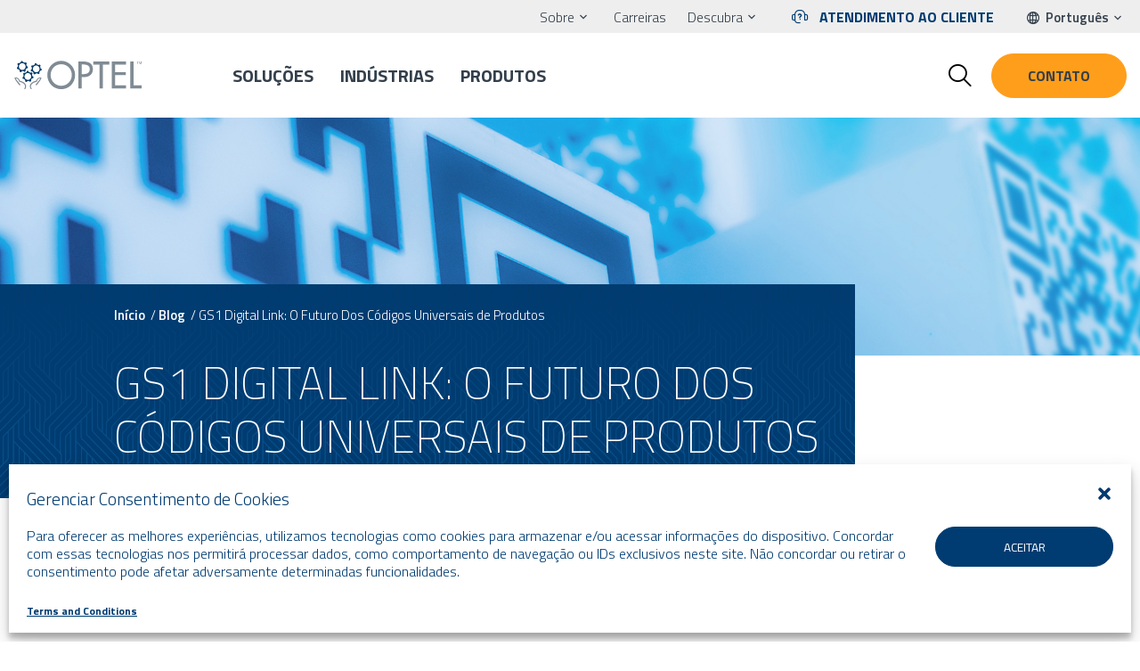

--- FILE ---
content_type: text/html; charset=UTF-8
request_url: https://www.optelgroup.com/pt-br/blog/gs1-digital-link-o-futuro-dos-codigos-universais-de-produtos/
body_size: 20374
content:
<!doctype html>
<html lang="pt-br" class="no-js" >
<head><script>(function(w,i,g){w[g]=w[g]||[];if(typeof w[g].push=='function')w[g].push(i)})
(window,'GTM-5BTNHQT','google_tags_first_party');</script><script>(function(w,d,s,l){w[l]=w[l]||[];(function(){w[l].push(arguments);})('set', 'developer_id.dY2E1Nz', true);
		var f=d.getElementsByTagName(s)[0],
		j=d.createElement(s);j.async=true;j.src='/bdhl/';
		f.parentNode.insertBefore(j,f);
		})(window,document,'script','dataLayer');</script>
    <meta charset="UTF-8">
    <!-- dns prefetch -->
    <link href="//www.google-analytics.com" rel="dns-prefetch">
    <!-- meta -->
    <meta http-equiv="X-UA-Compatible" content="IE=edge,chrome=1" />
    <meta name="viewport" content="width=device-width,initial-scale=1.0, maximum-scale=2.0, minimum-scale=1.0" />
    <link href="/app/themes/optel/assets/img/favicon.ico" rel="shortcut icon">

    
    <script id='pixel-script-poptin' src='https://cdn.popt.in/pixel.js?id=' async='true' type="4ccc5e1f6c1eb40386972cc2-text/javascript"></script>
    
    <meta name='robots' content='index, follow, max-image-preview:large, max-snippet:-1, max-video-preview:-1' />
	<style>img:is([sizes="auto" i], [sizes^="auto," i]) { contain-intrinsic-size: 3000px 1500px }</style>
	
	<!-- This site is optimized with the Yoast SEO Premium plugin v25.5 (Yoast SEO v25.5) - https://yoast.com/wordpress/plugins/seo/ -->
	<title>GS1 Digital Link: O Futuro Dos Códigos Universais de Produtos - Blog | OPTEL</title>
	<meta name="description" content="GS1 Digital Link: O futuro dos códigos de produto universais: o que é e quais são suas aplicações comerciais?" />
	<link rel="canonical" href="https://www.optelgroup.com/pt-br/blog/gs1-digital-link-o-futuro-dos-codigos-universais-de-produtos/" />
	<meta property="og:locale" content="pt_BR" />
	<meta property="og:type" content="article" />
	<meta property="og:title" content="GS1 Digital Link: O Futuro Dos Códigos Universais de Produtos - Blog | OPTEL" />
	<meta property="og:description" content="GS1 Digital Link: O futuro dos códigos de produto universais: o que é e quais são suas aplicações comerciais?" />
	<meta property="og:url" content="https://www.optelgroup.com/pt-br/blog/gs1-digital-link-o-futuro-dos-codigos-universais-de-produtos/" />
	<meta property="og:site_name" content="OPTEL" />
	<meta property="article:publisher" content="https://www.facebook.com/optelgroup/" />
	<meta property="article:published_time" content="2024-05-10T14:32:52+00:00" />
	<meta property="article:modified_time" content="2025-04-11T13:53:43+00:00" />
	<meta property="og:image" content="https://www.optelgroup.com/app/uploads/2024/05/lkd_blog_gs1-digital-link_the-future-of-universal-product-codes_1200x628.png" />
	<meta property="og:image:width" content="1200" />
	<meta property="og:image:height" content="628" />
	<meta property="og:image:type" content="image/png" />
	<meta name="author" content="Anne-Sophie Morency" />
	<meta name="twitter:card" content="summary_large_image" />
	<meta name="twitter:title" content="GS1 Digital Link: O Futuro Dos Códigos Universais de Produtos - Blog | OPTEL" />
	<meta name="twitter:description" content="GS1 Digital Link: O futuro dos códigos de produto universais: o que é e quais são suas aplicações comerciais?" />
	<meta name="twitter:creator" content="@optelgroup" />
	<meta name="twitter:site" content="@optelgroup" />
	<meta name="twitter:label1" content="Written by" />
	<meta name="twitter:data1" content="Anne-Sophie Morency" />
	<script type="application/ld+json" class="yoast-schema-graph">{"@context":"https://schema.org","@graph":[{"@type":"Article","@id":"https://www.optelgroup.com/pt-br/blog/gs1-digital-link-o-futuro-dos-codigos-universais-de-produtos/#article","isPartOf":{"@id":"https://www.optelgroup.com/pt-br/blog/gs1-digital-link-o-futuro-dos-codigos-universais-de-produtos/"},"author":{"name":"Anne-Sophie Morency","@id":"https://www.optelgroup.com/pt-br/#/schema/person/d40c6515ad5b7828e570f3391a70e74c"},"headline":"GS1 Digital Link: O Futuro Dos Códigos Universais de Produtos","datePublished":"2024-05-10T14:32:52+00:00","dateModified":"2025-04-11T13:53:43+00:00","mainEntityOfPage":{"@id":"https://www.optelgroup.com/pt-br/blog/gs1-digital-link-o-futuro-dos-codigos-universais-de-produtos/"},"wordCount":11,"publisher":{"@id":"https://www.optelgroup.com/pt-br/#organization"},"articleSection":["Não categorizado"],"inLanguage":"pt-BR"},{"@type":"WebPage","@id":"https://www.optelgroup.com/pt-br/blog/gs1-digital-link-o-futuro-dos-codigos-universais-de-produtos/","url":"https://www.optelgroup.com/pt-br/blog/gs1-digital-link-o-futuro-dos-codigos-universais-de-produtos/","name":"GS1 Digital Link: O Futuro Dos Códigos Universais de Produtos - Blog | OPTEL","isPartOf":{"@id":"https://www.optelgroup.com/pt-br/#website"},"datePublished":"2024-05-10T14:32:52+00:00","dateModified":"2025-04-11T13:53:43+00:00","description":"GS1 Digital Link: O futuro dos códigos de produto universais: o que é e quais são suas aplicações comerciais?","breadcrumb":{"@id":"https://www.optelgroup.com/pt-br/blog/gs1-digital-link-o-futuro-dos-codigos-universais-de-produtos/#breadcrumb"},"inLanguage":"pt-BR","potentialAction":[{"@type":"ReadAction","target":["https://www.optelgroup.com/pt-br/blog/gs1-digital-link-o-futuro-dos-codigos-universais-de-produtos/"]}]},{"@type":"BreadcrumbList","@id":"https://www.optelgroup.com/pt-br/blog/gs1-digital-link-o-futuro-dos-codigos-universais-de-produtos/#breadcrumb","itemListElement":[{"@type":"ListItem","position":1,"name":"Início","item":"https://www.optelgroup.com/pt-br/"},{"@type":"ListItem","position":2,"name":"Blog","item":"https://www.optelgroup.com/pt-br/blog/"},{"@type":"ListItem","position":3,"name":"GS1 Digital Link: O Futuro Dos Códigos Universais de Produtos"}]},{"@type":"WebSite","@id":"https://www.optelgroup.com/pt-br/#website","url":"https://www.optelgroup.com/pt-br/","name":"OPTEL","description":"Um site usando WordPress","publisher":{"@id":"https://www.optelgroup.com/pt-br/#organization"},"potentialAction":[{"@type":"SearchAction","target":{"@type":"EntryPoint","urlTemplate":"https://www.optelgroup.com/pt-br/?s={search_term_string}"},"query-input":{"@type":"PropertyValueSpecification","valueRequired":true,"valueName":"search_term_string"}}],"inLanguage":"pt-BR"},{"@type":"Organization","@id":"https://www.optelgroup.com/pt-br/#organization","name":"OPTEL Group","url":"https://www.optelgroup.com/pt-br/","logo":{"@type":"ImageObject","inLanguage":"pt-BR","@id":"https://www.optelgroup.com/pt-br/#/schema/logo/image/","url":"https://www.optelgroup.com/app/uploads/2021/07/logo-optel.png","contentUrl":"https://www.optelgroup.com/app/uploads/2021/07/logo-optel.png","width":200,"height":45,"caption":"OPTEL Group"},"image":{"@id":"https://www.optelgroup.com/pt-br/#/schema/logo/image/"},"sameAs":["https://www.facebook.com/optelgroup/","https://x.com/optelgroup","https://www.instagram.com/optelgroup/","https://ca.linkedin.com/company/optel-group","https://www.youtube.com/channel/UCIAiRFv69z4QcRYiVieh08Q"]},{"@type":"Person","@id":"https://www.optelgroup.com/pt-br/#/schema/person/d40c6515ad5b7828e570f3391a70e74c","name":"Anne-Sophie Morency","image":{"@type":"ImageObject","inLanguage":"pt-BR","@id":"https://www.optelgroup.com/pt-br/#/schema/person/image/","url":"https://secure.gravatar.com/avatar/48c62836c70ce165b70ebe4519456daf98de4e5c8623a086c20aeaec7209bb13?s=96&d=mm&r=g","contentUrl":"https://secure.gravatar.com/avatar/48c62836c70ce165b70ebe4519456daf98de4e5c8623a086c20aeaec7209bb13?s=96&d=mm&r=g","caption":"Anne-Sophie Morency"},"sameAs":["http://optelgroup.com"],"url":"https://www.optelgroup.com/pt-br/author/a-s-morency/"}]}</script>
	<!-- / Yoast SEO Premium plugin. -->


<link rel='dns-prefetch' href='//cdnjs.cloudflare.com' />
<style id='classic-theme-styles-inline-css' type='text/css'>
/*! This file is auto-generated */
.wp-block-button__link{color:#fff;background-color:#32373c;border-radius:9999px;box-shadow:none;text-decoration:none;padding:calc(.667em + 2px) calc(1.333em + 2px);font-size:1.125em}.wp-block-file__button{background:#32373c;color:#fff;text-decoration:none}
</style>
<style id='global-styles-inline-css' type='text/css'>
:root{--wp--preset--aspect-ratio--square: 1;--wp--preset--aspect-ratio--4-3: 4/3;--wp--preset--aspect-ratio--3-4: 3/4;--wp--preset--aspect-ratio--3-2: 3/2;--wp--preset--aspect-ratio--2-3: 2/3;--wp--preset--aspect-ratio--16-9: 16/9;--wp--preset--aspect-ratio--9-16: 9/16;--wp--preset--color--black: #000000;--wp--preset--color--cyan-bluish-gray: #abb8c3;--wp--preset--color--white: #ffffff;--wp--preset--color--pale-pink: #f78da7;--wp--preset--color--vivid-red: #cf2e2e;--wp--preset--color--luminous-vivid-orange: #ff6900;--wp--preset--color--luminous-vivid-amber: #fcb900;--wp--preset--color--light-green-cyan: #7bdcb5;--wp--preset--color--vivid-green-cyan: #00d084;--wp--preset--color--pale-cyan-blue: #8ed1fc;--wp--preset--color--vivid-cyan-blue: #0693e3;--wp--preset--color--vivid-purple: #9b51e0;--wp--preset--gradient--vivid-cyan-blue-to-vivid-purple: linear-gradient(135deg,rgba(6,147,227,1) 0%,rgb(155,81,224) 100%);--wp--preset--gradient--light-green-cyan-to-vivid-green-cyan: linear-gradient(135deg,rgb(122,220,180) 0%,rgb(0,208,130) 100%);--wp--preset--gradient--luminous-vivid-amber-to-luminous-vivid-orange: linear-gradient(135deg,rgba(252,185,0,1) 0%,rgba(255,105,0,1) 100%);--wp--preset--gradient--luminous-vivid-orange-to-vivid-red: linear-gradient(135deg,rgba(255,105,0,1) 0%,rgb(207,46,46) 100%);--wp--preset--gradient--very-light-gray-to-cyan-bluish-gray: linear-gradient(135deg,rgb(238,238,238) 0%,rgb(169,184,195) 100%);--wp--preset--gradient--cool-to-warm-spectrum: linear-gradient(135deg,rgb(74,234,220) 0%,rgb(151,120,209) 20%,rgb(207,42,186) 40%,rgb(238,44,130) 60%,rgb(251,105,98) 80%,rgb(254,248,76) 100%);--wp--preset--gradient--blush-light-purple: linear-gradient(135deg,rgb(255,206,236) 0%,rgb(152,150,240) 100%);--wp--preset--gradient--blush-bordeaux: linear-gradient(135deg,rgb(254,205,165) 0%,rgb(254,45,45) 50%,rgb(107,0,62) 100%);--wp--preset--gradient--luminous-dusk: linear-gradient(135deg,rgb(255,203,112) 0%,rgb(199,81,192) 50%,rgb(65,88,208) 100%);--wp--preset--gradient--pale-ocean: linear-gradient(135deg,rgb(255,245,203) 0%,rgb(182,227,212) 50%,rgb(51,167,181) 100%);--wp--preset--gradient--electric-grass: linear-gradient(135deg,rgb(202,248,128) 0%,rgb(113,206,126) 100%);--wp--preset--gradient--midnight: linear-gradient(135deg,rgb(2,3,129) 0%,rgb(40,116,252) 100%);--wp--preset--font-size--small: 13px;--wp--preset--font-size--medium: 20px;--wp--preset--font-size--large: 36px;--wp--preset--font-size--x-large: 42px;--wp--preset--spacing--20: 0.44rem;--wp--preset--spacing--30: 0.67rem;--wp--preset--spacing--40: 1rem;--wp--preset--spacing--50: 1.5rem;--wp--preset--spacing--60: 2.25rem;--wp--preset--spacing--70: 3.38rem;--wp--preset--spacing--80: 5.06rem;--wp--preset--shadow--natural: 6px 6px 9px rgba(0, 0, 0, 0.2);--wp--preset--shadow--deep: 12px 12px 50px rgba(0, 0, 0, 0.4);--wp--preset--shadow--sharp: 6px 6px 0px rgba(0, 0, 0, 0.2);--wp--preset--shadow--outlined: 6px 6px 0px -3px rgba(255, 255, 255, 1), 6px 6px rgba(0, 0, 0, 1);--wp--preset--shadow--crisp: 6px 6px 0px rgba(0, 0, 0, 1);}:where(.is-layout-flex){gap: 0.5em;}:where(.is-layout-grid){gap: 0.5em;}body .is-layout-flex{display: flex;}.is-layout-flex{flex-wrap: wrap;align-items: center;}.is-layout-flex > :is(*, div){margin: 0;}body .is-layout-grid{display: grid;}.is-layout-grid > :is(*, div){margin: 0;}:where(.wp-block-columns.is-layout-flex){gap: 2em;}:where(.wp-block-columns.is-layout-grid){gap: 2em;}:where(.wp-block-post-template.is-layout-flex){gap: 1.25em;}:where(.wp-block-post-template.is-layout-grid){gap: 1.25em;}.has-black-color{color: var(--wp--preset--color--black) !important;}.has-cyan-bluish-gray-color{color: var(--wp--preset--color--cyan-bluish-gray) !important;}.has-white-color{color: var(--wp--preset--color--white) !important;}.has-pale-pink-color{color: var(--wp--preset--color--pale-pink) !important;}.has-vivid-red-color{color: var(--wp--preset--color--vivid-red) !important;}.has-luminous-vivid-orange-color{color: var(--wp--preset--color--luminous-vivid-orange) !important;}.has-luminous-vivid-amber-color{color: var(--wp--preset--color--luminous-vivid-amber) !important;}.has-light-green-cyan-color{color: var(--wp--preset--color--light-green-cyan) !important;}.has-vivid-green-cyan-color{color: var(--wp--preset--color--vivid-green-cyan) !important;}.has-pale-cyan-blue-color{color: var(--wp--preset--color--pale-cyan-blue) !important;}.has-vivid-cyan-blue-color{color: var(--wp--preset--color--vivid-cyan-blue) !important;}.has-vivid-purple-color{color: var(--wp--preset--color--vivid-purple) !important;}.has-black-background-color{background-color: var(--wp--preset--color--black) !important;}.has-cyan-bluish-gray-background-color{background-color: var(--wp--preset--color--cyan-bluish-gray) !important;}.has-white-background-color{background-color: var(--wp--preset--color--white) !important;}.has-pale-pink-background-color{background-color: var(--wp--preset--color--pale-pink) !important;}.has-vivid-red-background-color{background-color: var(--wp--preset--color--vivid-red) !important;}.has-luminous-vivid-orange-background-color{background-color: var(--wp--preset--color--luminous-vivid-orange) !important;}.has-luminous-vivid-amber-background-color{background-color: var(--wp--preset--color--luminous-vivid-amber) !important;}.has-light-green-cyan-background-color{background-color: var(--wp--preset--color--light-green-cyan) !important;}.has-vivid-green-cyan-background-color{background-color: var(--wp--preset--color--vivid-green-cyan) !important;}.has-pale-cyan-blue-background-color{background-color: var(--wp--preset--color--pale-cyan-blue) !important;}.has-vivid-cyan-blue-background-color{background-color: var(--wp--preset--color--vivid-cyan-blue) !important;}.has-vivid-purple-background-color{background-color: var(--wp--preset--color--vivid-purple) !important;}.has-black-border-color{border-color: var(--wp--preset--color--black) !important;}.has-cyan-bluish-gray-border-color{border-color: var(--wp--preset--color--cyan-bluish-gray) !important;}.has-white-border-color{border-color: var(--wp--preset--color--white) !important;}.has-pale-pink-border-color{border-color: var(--wp--preset--color--pale-pink) !important;}.has-vivid-red-border-color{border-color: var(--wp--preset--color--vivid-red) !important;}.has-luminous-vivid-orange-border-color{border-color: var(--wp--preset--color--luminous-vivid-orange) !important;}.has-luminous-vivid-amber-border-color{border-color: var(--wp--preset--color--luminous-vivid-amber) !important;}.has-light-green-cyan-border-color{border-color: var(--wp--preset--color--light-green-cyan) !important;}.has-vivid-green-cyan-border-color{border-color: var(--wp--preset--color--vivid-green-cyan) !important;}.has-pale-cyan-blue-border-color{border-color: var(--wp--preset--color--pale-cyan-blue) !important;}.has-vivid-cyan-blue-border-color{border-color: var(--wp--preset--color--vivid-cyan-blue) !important;}.has-vivid-purple-border-color{border-color: var(--wp--preset--color--vivid-purple) !important;}.has-vivid-cyan-blue-to-vivid-purple-gradient-background{background: var(--wp--preset--gradient--vivid-cyan-blue-to-vivid-purple) !important;}.has-light-green-cyan-to-vivid-green-cyan-gradient-background{background: var(--wp--preset--gradient--light-green-cyan-to-vivid-green-cyan) !important;}.has-luminous-vivid-amber-to-luminous-vivid-orange-gradient-background{background: var(--wp--preset--gradient--luminous-vivid-amber-to-luminous-vivid-orange) !important;}.has-luminous-vivid-orange-to-vivid-red-gradient-background{background: var(--wp--preset--gradient--luminous-vivid-orange-to-vivid-red) !important;}.has-very-light-gray-to-cyan-bluish-gray-gradient-background{background: var(--wp--preset--gradient--very-light-gray-to-cyan-bluish-gray) !important;}.has-cool-to-warm-spectrum-gradient-background{background: var(--wp--preset--gradient--cool-to-warm-spectrum) !important;}.has-blush-light-purple-gradient-background{background: var(--wp--preset--gradient--blush-light-purple) !important;}.has-blush-bordeaux-gradient-background{background: var(--wp--preset--gradient--blush-bordeaux) !important;}.has-luminous-dusk-gradient-background{background: var(--wp--preset--gradient--luminous-dusk) !important;}.has-pale-ocean-gradient-background{background: var(--wp--preset--gradient--pale-ocean) !important;}.has-electric-grass-gradient-background{background: var(--wp--preset--gradient--electric-grass) !important;}.has-midnight-gradient-background{background: var(--wp--preset--gradient--midnight) !important;}.has-small-font-size{font-size: var(--wp--preset--font-size--small) !important;}.has-medium-font-size{font-size: var(--wp--preset--font-size--medium) !important;}.has-large-font-size{font-size: var(--wp--preset--font-size--large) !important;}.has-x-large-font-size{font-size: var(--wp--preset--font-size--x-large) !important;}
:where(.wp-block-post-template.is-layout-flex){gap: 1.25em;}:where(.wp-block-post-template.is-layout-grid){gap: 1.25em;}
:where(.wp-block-columns.is-layout-flex){gap: 2em;}:where(.wp-block-columns.is-layout-grid){gap: 2em;}
:root :where(.wp-block-pullquote){font-size: 1.5em;line-height: 1.6;}
</style>
<link rel='stylesheet' id='go-pricing-styles-css' href='https://www.optelgroup.com/app/plugins/go-pricing/assets/css/go_pricing_styles.css?ver=3.3.19' type='text/css' media='all' />
<link rel='stylesheet' id='cmplz-general-css' href='https://www.optelgroup.com/app/plugins/complianz-gdpr-premium/assets/css/cookieblocker.min.css?ver=1750170083' type='text/css' media='all' />
<link rel='stylesheet' id='main-css' href='https://www.optelgroup.com/app/themes/optel/assets/dist/main.min.css?v=1.1.7&#038;ver=6.8.2' type='text/css' media='all' />
<link rel='stylesheet' id='searchwp-forms-css' href='https://www.optelgroup.com/app/plugins/searchwp/assets/css/frontend/search-forms.min.css?ver=4.5.1' type='text/css' media='all' />
<script type="4ccc5e1f6c1eb40386972cc2-text/javascript" id="gw-tweenmax-js-before">
/* <![CDATA[ */
var oldGS=window.GreenSockGlobals,oldGSQueue=window._gsQueue,oldGSDefine=window._gsDefine;window._gsDefine=null;delete(window._gsDefine);var gwGS=window.GreenSockGlobals={};
/* ]]> */
</script>
<script type="4ccc5e1f6c1eb40386972cc2-text/javascript" src="https://cdnjs.cloudflare.com/ajax/libs/gsap/1.11.2/TweenMax.min.js" id="gw-tweenmax-js"></script>
<script type="4ccc5e1f6c1eb40386972cc2-text/javascript" id="gw-tweenmax-js-after">
/* <![CDATA[ */
try{window.GreenSockGlobals=null;window._gsQueue=null;window._gsDefine=null;delete(window.GreenSockGlobals);delete(window._gsQueue);delete(window._gsDefine);window.GreenSockGlobals=oldGS;window._gsQueue=oldGSQueue;window._gsDefine=oldGSDefine;}catch(e){}
/* ]]> */
</script>
<script type="4ccc5e1f6c1eb40386972cc2-text/javascript" src="https://www.optelgroup.com/wp/wp-includes/js/jquery/jquery.min.js?ver=3.7.1" id="jquery-core-js"></script>
<script type="4ccc5e1f6c1eb40386972cc2-text/javascript" src="https://www.optelgroup.com/wp/wp-includes/js/jquery/jquery-migrate.min.js?ver=3.4.1" id="jquery-migrate-js"></script>
<link rel="https://api.w.org/" href="https://www.optelgroup.com/pt-br/wp-json/" /><link rel="alternate" title="JSON" type="application/json" href="https://www.optelgroup.com/pt-br/wp-json/wp/v2/posts/53873" /><link rel="alternate" title="oEmbed (JSON)" type="application/json+oembed" href="https://www.optelgroup.com/pt-br/wp-json/oembed/1.0/embed?url=https%3A%2F%2Fwww.optelgroup.com%2Fpt-br%2Fblog%2Fgs1-digital-link-o-futuro-dos-codigos-universais-de-produtos%2F" />
<link rel="alternate" title="oEmbed (XML)" type="text/xml+oembed" href="https://www.optelgroup.com/pt-br/wp-json/oembed/1.0/embed?url=https%3A%2F%2Fwww.optelgroup.com%2Fpt-br%2Fblog%2Fgs1-digital-link-o-futuro-dos-codigos-universais-de-produtos%2F&#038;format=xml" />
<meta name="generator" content="WPML ver:4.8.0 stt:1,4,3,42;" />
<script id='pixel-script-poptin' src='https://cdn.popt.in/pixel.js?id=25fa069a0b67d' async='true' type="4ccc5e1f6c1eb40386972cc2-text/javascript"></script> 			<style>.cmplz-hidden {
					display: none !important;
				}</style>		<script type="4ccc5e1f6c1eb40386972cc2-text/javascript">
			document.documentElement.className = document.documentElement.className.replace('no-js', 'js');
		</script>
				<style>
			.no-js img.lazyload {
				display: none;
			}

			figure.wp-block-image img.lazyloading {
				min-width: 150px;
			}

			.lazyload,
			.lazyloading {
				--smush-placeholder-width: 100px;
				--smush-placeholder-aspect-ratio: 1/1;
				width: var(--smush-placeholder-width) !important;
				aspect-ratio: var(--smush-placeholder-aspect-ratio) !important;
			}

						.lazyload, .lazyloading {
				opacity: 0;
			}

			.lazyloaded {
				opacity: 1;
				transition: opacity 400ms;
				transition-delay: 0ms;
			}

					</style>
				<style type="text/css" id="wp-custom-css">
			

		</style>
		</head>

<body data-cmplz=2 class="wp-singular post-template-default single single-post postid-53873 single-format-standard wp-theme-optel gs1-digital-link-o-futuro-dos-codigos-universais-de-produtos">



<input type="checkbox" id="burger">
<header class="primary-nav">
    <div class="search-bar">
        <div class="search-bar-inner">
            <div class="header-wrapper">
                <form action="https://www.optelgroup.com/pt-br/" role="search">
                    <button type="submit" class="icon--nav-search"></button>
                    <input class="search-bar__input" type="text" value="" name="s" aria-label="Pesquisar no conteúdo do site" placeholder="Pesquisar...">
                    <div class="icon--close js-close-search"></div>
                </form>
            </div>
        </div>
    </div>
    <div class="primary-nav__top-nav">
        <nav class="header-wrapper" role="navigation" aria-label="Main navigation">
            <ul id="menu-sobre-pt" class="menu"><li class="has-sub-menu sobre"><a href="#">Sobre</a>
<ul class="sub-menu">
	<li class="sobre-optel"><a href="https://www.optelgroup.com/pt-br/sobre-optel/">Sobre a OPTEL</a></li>
	<li class="noticias-e-eventos"><a href="https://www.optelgroup.com/pt-br/noticias-e-eventos/">Notícias e eventos</a></li>
</ul>
</li>
<li class="gtm-careers carreiras gtm-careers"><a href="https://www.optelgroup.com/pt-br/carreiras/">Carreiras</a></li>
<li class="has-sub-menu descubra"><a href="https://www.optelgroup.com/pt-br/descubra/">Descubra</a>
<ul class="sub-menu">
	<li class="current_page_parent blog"><a href="https://www.optelgroup.com/pt-br/blog/">Blog</a></li>
	<li class="conformidades"><a href="https://www.optelgroup.com/pt-br/catalogo-de-conformidades/">Conformidades</a></li>
	<li class="insights-de-rastreabilidade"><a href="https://www.optelgroup.com/pt-br/descubra/">Insights de Rastreabilidade</a></li>
	<li class="faq"><a href="https://www.optelgroup.com/pt-br/faq/">Perguntas e Respostas</a></li>
</ul>
</li>
</ul>            <a href="https://www.optelgroup.com/pt-br/atendimento-ao-cliente/" class="link icon--nav-contact-mobile gtm-customer-care" target="_blank">Atendimento ao cliente</a><!--            <a href="--><?//= $customerCare['url'] ?><!--" class="link icon--nav-contact-mobile gtm-customer-care">-->
<!--                --><?//= $customerCare['title'] ?>
<!--            </a>-->
            <div class="lang">
                <span class="icon--nav-lang"></span>
                <ul><li class="has-sub-menu"><span>Português</span><ul><li class="smaller"><a href="https://www.optelgroup.com/en/blog/gs1-digital-link-the-future-of-universal-product-codes/">Inglês</a></li><li class="smaller"><a href="https://www.optelgroup.com/fr/blog/gs1-digital-link-lavenir-des-codes-universels-de-produits/">Francês</a></li><li class="smaller"><a href="https://www.optelgroup.com/de/blog/gs1-digital-link-die-zukunft-der-universal-product-codes/">Alemão</a></li></ul></li></ul>            </div>
        </nav>
    </div>
    <div class="primary-nav__main_nav">
        <div class="header-wrapper">
            <div class="primary-nav__main_nav-inner">
                                    <a href="https://www.optelgroup.com/pt-br/atendimento-ao-cliente/" class="link-contact">
                        <span class="contact-icon"></span>
                    </a>
                                <div class="logo">
                    <a href="https://www.optelgroup.com/pt-br/">
                        <img data-src="/app/themes/optel/assets/img/logo.svg" width="146" height="46" alt="OPTEL" src="[data-uri]" class="lazyload" style="--smush-placeholder-width: 146px; --smush-placeholder-aspect-ratio: 146/46;">
                    </a>
                </div>
                <label for="burger"><span></span><span></span><span></span></label>
                <div class="nav-container">
                    <nav>
                                                <ul >
                                                            <li class="item ">
                                    <a href="https://www.optelgroup.com/pt-br/localizador-de-solucoes/" class="title">
                                        Soluções                                    </a>
                                                                                                
                                
                                                                    <div class="sub-menu-container solution">
                                        <div class="left-solution-menu">
    <div class="left-solution-menu-inner">
        <div class="logo-container">
                    </div>
        <p class="left-solution-menu__title">DESCUBRA A OPTEL</p>
        <p>Não sabe qual solução escolher?</p>
        <a href="https://www.optelgroup.com/pt-br/contato/" class="link link-cercle--icon icon--slider-nav-right gtm-isc" target="_blank">Contato Optel</a>    </div>
</div>
<div class="right-solution-menu">
    <ul class="sub-menu">
                    <li class="item ">
                <span class="mobile-toggle"></span>
                <a href="https://www.optelgroup.com/pt-br/solucao/tracksafe/" class="title">
                   TrackSafe                </a>
            
                                    <ul class="sub-sub-menu">
                
                    
                

                    
                
                                            <li class="item ">
                            <a href="https://www.optelgroup.com/pt-br/solucao/sistemas-de-visao/">Sistemas de visão</a>
                        </li>
                    
                

                    
                
                                            <li class="item ">
                            <a href="https://www.optelgroup.com/pt-br/solucao/serializacao-de-medicamentos/">Serialização</a>
                        </li>
                    
                

                    
                
                                            <li class="item ">
                            <a href="https://www.optelgroup.com/pt-br/solucao/solucoes-de-nivel-de-site-n3/">Soluções de nível 3</a>
                        </li>
                    
                

                    
                
                                            <li class="item ">
                            <a href="https://www.optelgroup.com/pt-br/solucao/agregacao/">Agregação</a>
                        </li>
                    
                

                    
                
                                            <li class="item ">
                            <a href="https://www.optelgroup.com/pt-br/solucao/solucao-de-armazem/">Solução de Armazém</a>
                        </li>
                    
                

                    
                
                                            <li class="item ">
                            <a href="https://www.optelgroup.com/pt-br/solucao/automacao-de-linha">Automação de Linha</a>
                        </li>
                    
                                    </ul>
                                

                            </li>
                                <li class="item ">
                <span class="mobile-toggle"></span>
                <a href="https://www.optelgroup.com/pt-br/solucao/optchain/" class="title">
                   Optchain™                </a>
            
                                    <ul class="sub-sub-menu">
                
                    
                

                    
                
                                            <li class="item ">
                            <a href="https://www.optelgroup.com/pt-br/solucao/rastreamento-de-carbono/">Rastreamento de carbono</a>
                        </li>
                    
                

                    
                
                                            <li class="item ">
                            <a href="https://www.optelgroup.com/pt-br/solucao/digital-product-passport/">Passaporte Digital Do Produto (DPP)</a>
                        </li>
                    
                

                    
                
                                            <li class="item ">
                            <a href="https://www.optelgroup.com/pt-br/solucao/conformidade-eudr/">Conformidade EUDR</a>
                        </li>
                    
                

                    
                
                                            <li class="item ">
                            <a href="https://www.optelgroup.com/pt-br/solucao/gestao-de-risco-de-fornecedores/">Gestão de risco de fornecedores</a>
                        </li>
                    
                                    </ul>
                                

                            </li>
                                <li class="item ">
                <span class="mobile-toggle"></span>
                <a href="https://www.optelgroup.com/pt-br/solucao/verifybrand" class="title">
                   VerifyBrand™                </a>
            
                                    <ul class="sub-sub-menu">
                
                    
                

                    
                
                                            <li class="item ">
                            <a href="https://www.optelgroup.com/pt-br/solucao/nuvem-de-nivel-empresarial-n4/">L4-L5 para a Indústria Farmacêutica</a>
                        </li>
                    
                

                    
                
                                            <li class="item ">
                            <a href="https://www.optelgroup.com/pt-br/campaign/verifybrand-flex-solution/">VerifyBrand™ FLEX</a>
                        </li>
                    
                

                    
                
                                            <li class="item ">
                            <a href="https://www.optelgroup.com/pt-br/solucao/autenticacao-de-produtos/">Autenticação de produtos</a>
                        </li>
                    
                

                    
                
                                            <li class="item ">
                            <a href="https://www.optelgroup.com/pt-br/solucao/gestao-de-embalagens-reutilizaveis/">Gestão de Embalagens Reutilizáveis</a>
                        </li>
                    
                

                    
                
                                            <li class="item ">
                            <a href="https://www.optelgroup.com/pt-br/solucao/planejamento-e-rastreamento-de-estoque/">Planejamento e rastreamento de estoque</a>
                        </li>
                    
                                    </ul>
                                

                            </li>
                        </ul>
    <div class="bottom-solution-menu">
        <div>
            <p>DESCUBRA TODA A NOSSA SOLUÇÃO</p>
            <p><b> USE NOSSO BUSCADOR DE SOLUÇÕES!</b></p>
        </div>
        <a href="https://www.optelgroup.com/pt-br/localizador-de-solucoes/" class="button button--primary gtm-solution-finder" target="_blank">todas as nossas soluções </a>    </div>
</div>
                                    </div>
                                                                                            
                                </li>
                                                                                                <li class="item ">
                                    <a href="https://www.optelgroup.com/pt-br/toda-industria/" class="title">
                                        Indústrias                                    </a>
                                                                                                
                                                                    <div class="sub-menu-container">
                                        <ul class="sub-menu">
            <li class="item icon-pharma">
            <span class="mobile-toggle"></span>
            <a href="https://www.optelgroup.com/pt-br/industria/farmaceutica/" class="title">
                Farmacêutica            </a>
        
                            <ul class="sub-sub-menu">
            
               
            

            
            
                                  <li class="item ">
                        <a href="https://www.optelgroup.com/pt-br/solucao/sistemas-de-visao/">Sistemas de visão</a>
                    </li>
                
            

            
            
                                  <li class="item ">
                        <a href="https://www.optelgroup.com/pt-br/solucao/serializacao-de-medicamentos/">Serialização</a>
                    </li>
                
            

            
            
                                  <li class="item ">
                        <a href="https://www.optelgroup.com/pt-br/solucao/agregacao/">Agregação</a>
                    </li>
                
            

            
            
                                  <li class="item ">
                        <a href="https://www.optelgroup.com/pt-br/solucao/solucoes-de-nivel-de-site-n3/">Soluções de nível 3</a>
                    </li>
                
            

            
            
                                  <li class="item ">
                        <a href="https://www.optelgroup.com/pt-br/solucao/nuvem-de-nivel-empresarial-n4/">Software de serialização de nível 4</a>
                    </li>
                
            

            
            
                                  <li class="item ">
                        <a href="https://www.optelgroup.com/pt-br/solucao/solucao-de-armazem/">Solução de Armazém</a>
                    </li>
                
                            </ul>
                        

                    </li>
                    <li class="item icon-material">
            <span class="mobile-toggle"></span>
            <a href="https://www.optelgroup.com/pt-br/toda-industria/" class="title">
                Outras indústrias            </a>
        
                            <ul class="sub-sub-menu">
            
               
            

            
            
                                  <li class="item ">
                        <a href="https://www.optelgroup.com/pt-br/industria/agroquimicos/">Agroquímica</a>
                    </li>
                
            

            
            
                                  <li class="item ">
                        <a href="https://www.optelgroup.com/pt-br/industria/cpg-alimentos-e-bebidas/">Bens de Consumo, Alimentos e Bebidas</a>
                    </li>
                
            

            
            
                                  <li class="item ">
                        <a href="https://www.optelgroup.com/pt-br/industria/dispositivos-medicos/">Dispositivos médicos</a>
                    </li>
                
            

            
            
                                  <li class="item ">
                        <a href="https://www.optelgroup.com/pt-br/industria/materiais-residuais/">Materiais Residuais</a>
                    </li>
                
            

            
            
                                  <li class="item ">
                        <a href="https://www.optelgroup.com/pt-br/industria/metais-e-minerais/">Metais e Minerais</a>
                    </li>
                
                            </ul>
                        

                    </li>
                    <li class="item icon-all">
            <span class="mobile-toggle"></span>
            <a href="https://www.optelgroup.com/pt-br/localizador-de-solucoes/" class="title">
                Ligações rápidas            </a>
        
                            <ul class="sub-sub-menu">
            
               
            

            
            
                                  <li class="item ">
                        <a href="https://showroom-europe.optelgroup.com/index.html">Sala de exposição</a>
                    </li>
                
                            </ul>
                        

                    </li>
            </ul>
<div class="bottom-solution-menu mobile-only">
    <div>
        <p>Conheça todas as nossas indústrias</p>
        <p><b></b></p>
    </div>
    <a href="https://www.optelgroup.com/pt-br/toda-industria/" class="button button--primary" >Ver todos os setores</a></div>
                                    </div>
                                
                                                                                            
                                </li>
                                                                                                <li class="item ">
                                    <a href="https://www.optelgroup.com/pt-br/catalogo-de-produtos/" class="title">
                                        Produtos                                    </a>
                                                                                                
                                
                                                                                            
                                </li>
                                                                                                <li class="item contact-button">
                                    <a href="https://www.optelgroup.com/pt-br/contato/" class="title">
                                        Contato                                    </a>
                                                                                                
                                
                                                                                            
                                </li>
                                                                                        </ul>
                    </nav>
                    <div class="search-btn">
                        <form action="https://www.optelgroup.com/pt-br/" role="search">
                            <input class="search-bar__input" type="text" value="" name="s" aria-label="Pesquisar no conteúdo do site" placeholder="Pesquisar...">
                            <button type="submit" class="icon--nav-search js-toggle-search" aria-label="Toggle search form"></button>
                        </form>
                    </div>
                                            <a href="https://www.optelgroup.com/pt-br/contato/" class="button gtm-contact">Contato</a>
                                    </div>
            </div>
        </div>
    </div>
</header>

<div class="page-wrapper">

    <main role="main">
<section class="banner banner--medium">
            <div class="banner__media">
                    <img data-src="https://www.optelgroup.com/app/uploads/2024/05/blog_gs1-digital-link_the-future-of-universal-product-codes_142135147_header_1920x400.jpg" srcset="" alt="Qr,Codes,Blue,Science,And,Technology,Wallpaper,Background,Blue,Science" title="Qr,Codes,Blue,Science,And,Technology,Wallpaper,Background,Blue,Science" width="1920" height="400" src="[data-uri]" class="lazyload" style="--smush-placeholder-width: 1920px; --smush-placeholder-aspect-ratio: 1920/400;">            </div>

        <div class="banner__content hero__content">
        <div class="banner__content__container">
            <div class="breadcrumbs"><div class="breadcrumbs__inner"><span><span><a href="https://www.optelgroup.com/pt-br/">Início</a></span> / <span><a href="https://www.optelgroup.com/pt-br/blog/">Blog</a></span> / <span class="breadcrumb_last" aria-current="page">GS1 Digital Link: O Futuro Dos Códigos Universais de Produtos</span></span></div></div>            <div class="banner__title__container">
                <h1 class="banner__title"> GS1 Digital Link: O Futuro Dos Códigos Universais de Produtos</h1>
                            </div>
            <div class="banner__button__container">
                                            </div>
        </div>
    </div>
</section>

    <section class="text-content--center wrapper--small " >
        <div>
            <h2 class="title-1">O Futuro Dos Códigos Universais de Produtos</h2>
            <div><p style="text-align: left;">No mundo da gestão de estoques e da logística da cadeia de suprimentos, não se pode exagerar na importância da identificação padronizada de produtos. Desde a introdução do código de barras tradicional na década de 1970, os padrões GS1 têm sido a espinha dorsal do comércio, permitindo a identificação eficiente, confiável e consistente de produtos em todo o mundo. Mas, à medida que a tecnologia evolui, também evoluem as necessidades das empresas e dos consumidores.</p>
<p style="text-align: left;">A GS1 introduziu o GS1 Digital Link, um novo método de codificação que aumenta a utilidade dos códigos de barras tradicionais, conectando perfeitamente produtos físicos ao mundo digital.</p>
</div>
                    </div>
    </section>




<section class="text-media " >

    
            <div class="wrapper">
                            <div class="text-media__item left">
                    <div class="text-media__item--image ">
                                                                        
                        <img decoding="async" data-src="https://www.optelgroup.com/app/uploads/2024/05/blog_gs1_digital_link_img1_607588487_optel_id_gs1_link_800x530-1.jpg" srcset="" alt="Woman,Scanning,Qr,Code,From,A,Label,In,A,Shop" title="Woman,Scanning,Qr,Code,From,A,Label,In,A,Shop" width="800" height="530" src="[data-uri]" class="lazyload" style="--smush-placeholder-width: 800px; --smush-placeholder-aspect-ratio: 800/530;">                        
                                                
                    </div>
                    <div class="text-media__item--content">
                        <h2 style="text-align: left;"><strong>O QUE É GS1 DIGITAL LINK?</strong></h2>
<p style="text-align: left;">GS1 Digital Link é um padrão que amplia o poder do código de barras onipresente, transformando-o em um portal para um repositório de informações on-line.</p>
<p style="text-align: left;">Com uma simples digitalização, consumidores e empresas têm acesso a informações sobre produtos, manuais do usuário, ofertas promocionais e muito mais. Este padrão emprega códigos de barras habilitados para web, como códigos QR, que são codificados com URLs que vinculam diretamente ao conteúdo específico daquele produto.</p>
                                            </div>
                </div>
                            <div class="text-media__item right">
                    <div class="text-media__item--image ">
                                                                        
                        <img decoding="async" data-src="https://www.optelgroup.com/app/uploads/2024/05/blog_gs1_digital_link_img2_fig_example_gs1-digital-link_en.jpg" srcset="" alt="BLOG_GS1_Digital_Link_IMG2_FIG_Example_GS1 Digital Link_EN" title="BLOG_GS1_Digital_Link_IMG2_FIG_Example_GS1 Digital Link_EN" width="800" height="530" src="[data-uri]" class="lazyload" style="--smush-placeholder-width: 800px; --smush-placeholder-aspect-ratio: 800/530;">                        
                                                
                    </div>
                    <div class="text-media__item--content">
                        <h2 style="text-align: left;"><strong>COMO O GS1 DIGITAL LINK FUNCIONA?</strong></h2>
<p style="text-align: left;">Ao aproveitar o sistema de identificação GS1 existente, ele codifica um endereço da web em um código de barras 2D, como um código QR ou uma matriz de dados GS1. Este URL é exclusivo para cada produto e pode ser usado para direcionar os usuários a qualquer tipo de conteúdo digital que a marca decida fornecer. A estrutura do URL é padronizada, o que garante consistência e interoperabilidade global.</p>
<p style="text-align: left;">Aqui está um exemplo da aparência de um URL de link digital GS1:</p>
<p style="text-align: left;">https://id.gs1.org/gtin/0123456789012/lot/12345/expiry/20231231</p>
<p style="text-align: left;">Esta URL contém:</p>
<ul style="text-align: left;">
<li aria-level="1">O domínio (por exemplo, id.gs1.org) que indica que é um link compatível com GS1.</li>
</ul>
<ul style="text-align: left;">
<li aria-level="1">O identificador do produto (GTIN – Global Trade Item Number).</li>
<li aria-level="1">Número do lote.</li>
<li aria-level="1">Data de validade:</li>
</ul>
<p style="text-align: left;">Quando digitalizado, poderia redirecionar o usuário para uma página da Web com informações de rastreabilidade do produto, incluindo a origem, sua jornada pela cadeia de suprimentos e a data de validade.</p>
                                            </div>
                </div>
                    </div>
    
</section>


<section class="" >
    <div class="wrapper">
        <h2 class="title-1 icon-list__title">VANTAGENS DO GS1 DIGITAL LINK</h2>
                            <div class="icon-list__description"><p style="text-align: left;">GS1 Digital Link é um padrão mais recente que amplia o poder e a flexibilidade dos identificadores GS1, tornando-os parte da web. Este padrão permite que as empresas habilitem seus produtos, ativos e locais para a web, incluindo endereços da web em códigos de barras GS1, como códigos QR GS1 ou GS1 DataMatrix. Abaixo temos várias vantagens de usar o GS1 Digital Link em relação ao GS1 DataMatrix padrão:</p>
</div>
        
                    </div>
</section>




<section class="solution-tabs "
    >

            <div class="stats wrapper--small">
            <h2></h2>
            <div class="stats__content">
                
                    <div class="stats__item">
                        <div class="stats__item--image">
                            <img decoding="async" data-src="https://www.optelgroup.com/app/uploads/2024/05/advantages_1_web_integration_bw_pict_200x200.png" srcset="" alt="Advantages_1_WEB_Integration_BW_PICT_200x200" title="Advantages_1_WEB_Integration_BW_PICT_200x200" width="200" height="200" src="[data-uri]" class="lazyload" style="--smush-placeholder-width: 200px; --smush-placeholder-aspect-ratio: 200/200;">                        </div>
                        <div class="stats__item--content">
                            <p><strong>Integração com a Web</strong></p>
<p style="text-align: left;">O GS1 Digital Link integra-se perfeitamente com a Internet, permitindo acesso direto às informações do produto hospedadas online. Isso inclui uma ampla gama de dados, desde detalhes básicos do produto até conteúdo de marketing, manual do usuário e muito mais.</p>
                        </div>
                    </div>
                
                    <div class="stats__item">
                        <div class="stats__item--image">
                            <img decoding="async" data-src="https://www.optelgroup.com/app/uploads/2024/05/advantages_2_dynamic_content_bw_pict_200x200.png" srcset="" alt="Advantages_2_Dynamic_Content_BW_PICT_200x200" title="Advantages_2_Dynamic_Content_BW_PICT_200x200" width="200" height="200" src="[data-uri]" class="lazyload" style="--smush-placeholder-width: 200px; --smush-placeholder-aspect-ratio: 200/200;">                        </div>
                        <div class="stats__item--content">
                            <p style="text-align: left;"><strong>Conteúdo Dinâmico</strong></p>
<p style="text-align: left;">Como o link aponta para uma URL, as informações para as quais ele direciona podem ser atualizadas em tempo real sem alterar o próprio código de barras. Isto permite que informações mais dinâmicas e atuais estejam disponíveis para o consumidor ou parceiro da cadeia de suprimentos.</p>
                        </div>
                    </div>
                
                    <div class="stats__item">
                        <div class="stats__item--image">
                            <img decoding="async" data-src="https://www.optelgroup.com/app/uploads/2024/05/advantages_3_engagement_bw_pict_200x200.png" srcset="" alt="Advantages_3_Engagement_BW_PICT_200x200" title="Advantages_3_Engagement_BW_PICT_200x200" width="200" height="200" src="[data-uri]" class="lazyload" style="--smush-placeholder-width: 200px; --smush-placeholder-aspect-ratio: 200/200;">                        </div>
                        <div class="stats__item--content">
                            <p style="text-align: left;"><strong>Envolvimento do Consumidor</strong></p>
<p style="text-align: left;">O GS1 Digital Link fornece uma maneira simples para os consumidores acessarem informações de produtos, promoções, avaliações e outros conteúdos digitais, digitalizando um código de barras com o smartphone.</p>
                        </div>
                    </div>
                
                    <div class="stats__item">
                        <div class="stats__item--image">
                            <img decoding="async" data-src="https://www.optelgroup.com/app/uploads/2024/05/advantages_4_standards_bw_pict_200x200.png" srcset="" alt="Advantages_4_Standards_BW_PICT_200x200" title="Advantages_4_Standards_BW_PICT_200x200" width="200" height="200" src="[data-uri]" class="lazyload" style="--smush-placeholder-width: 200px; --smush-placeholder-aspect-ratio: 200/200;">                        </div>
                        <div class="stats__item--content">
                            <p style="text-align: left;"><strong>Padrões Globais</strong></p>
<p style="text-align: left;">O GS1 Digital Link utiliza padrões globais GS1, garantindo compatibilidade e interoperabilidade entre diferentes sistemas e geografias.</p>
                        </div>
                    </div>
                
                    <div class="stats__item">
                        <div class="stats__item--image">
                            <img decoding="async" data-src="https://www.optelgroup.com/app/uploads/2024/05/advantages_9_packaging_inventory_minimum_bw_pict_200x200.png" srcset="" alt="Advantages_9_Packaging_Inventory_Minimum_BW_PICT_200x200" title="Advantages_9_Packaging_Inventory_Minimum_BW_PICT_200x200" width="200" height="200" src="[data-uri]" class="lazyload" style="--smush-placeholder-width: 200px; --smush-placeholder-aspect-ratio: 200/200;">                        </div>
                        <div class="stats__item--content">
                            <p><strong>Inventário Simplificado</strong></p>
<p>Em vez de ter vários códigos de barras para diferentes finalidades (um para ponto de venda, outro para rastreamento, etc.), o GS1 Digital Link consolida essas funções em um único código padronizado.</p>
                        </div>
                    </div>
                
                    <div class="stats__item">
                        <div class="stats__item--image">
                            <img decoding="async" data-src="https://www.optelgroup.com/app/uploads/2024/05/advantages_6_traceability_bw_pict_200x200.png" srcset="" alt="Advantages_6_Traceability_BW_PICT_200x200" title="Advantages_6_Traceability_BW_PICT_200x200" width="200" height="200" src="[data-uri]" class="lazyload" style="--smush-placeholder-width: 200px; --smush-placeholder-aspect-ratio: 200/200;">                        </div>
                        <div class="stats__item--content">
                            <p style="text-align: left;"><strong>Rastreabilidade e Transparência</strong></p>
<p style="text-align: left;">A capacidade de vínculo direto a informações detalhadas do produto apoia uma melhor rastreabilidade e transparência na cadeia de suprimentos, o que é cada vez mais importante para a segurança, a conformidade regulamentar e a confiança do consumidor.</p>
                        </div>
                    </div>
                
                    <div class="stats__item">
                        <div class="stats__item--image">
                            <img decoding="async" data-src="https://www.optelgroup.com/app/uploads/2024/05/advantages_7_analytics_bw_pict_200x200.png" srcset="" alt="Advantages_7_Analytics_BW_PICT_200x200" title="Advantages_7_Analytics_BW_PICT_200x200" width="200" height="200" src="[data-uri]" class="lazyload" style="--smush-placeholder-width: 200px; --smush-placeholder-aspect-ratio: 200/200;">                        </div>
                        <div class="stats__item--content">
                            <p><strong>Análise Aprimorada</strong></p>
<p style="text-align: left;">Ao direcionar os usuários para conteúdo on-line, as empresas podem acompanhar as interações com o GS1 Digital Link, fornecendo análises e insights valiosos sobre o comportamento do consumidor e o desempenho da cadeia de suprimentos.</p>
                        </div>
                    </div>
                
                    <div class="stats__item">
                        <div class="stats__item--image">
                            <img decoding="async" data-src="https://www.optelgroup.com/app/uploads/2024/05/advantages_8_customizable_scalable_bw_pict_200x200.png" srcset="" alt="Advantages_8_Customizable_Scalable_BW_PICT_200x200" title="Advantages_8_Customizable_Scalable_BW_PICT_200x200" width="200" height="200" src="[data-uri]" class="lazyload" style="--smush-placeholder-width: 200px; --smush-placeholder-aspect-ratio: 200/200;">                        </div>
                        <div class="stats__item--content">
                            <p style="text-align: left;"><strong>Customização e Personalização</strong></p>
<p style="text-align: left;">Os URLs podem ser personalizados para oferecer experiências exclusivas ou conteúdo específico para determinados varejistas, regiões ou campanhas, fornecendo uma ferramenta flexível para marketing direcionado.</p>
                        </div>
                    </div>
                
                    <div class="stats__item">
                        <div class="stats__item--image">
                            <img decoding="async" data-src="https://www.optelgroup.com/app/uploads/2024/05/advantages_5_inventory_scanner_qr-code_bw_pict_200x200.png" srcset="" alt="Advantages_5_Inventory_Scanner_QR code_BW_PICT_200x200" title="Advantages_5_Inventory_Scanner_QR code_BW_PICT_200x200" width="200" height="200" src="[data-uri]" class="lazyload" style="--smush-placeholder-width: 200px; --smush-placeholder-aspect-ratio: 200/200;">                        </div>
                        <div class="stats__item--content">
                            <p style="text-align: left;"><strong>Menos Desordem de Embalagem</strong></p>
<p style="text-align: left;">Em vez de imprimir vários códigos ou informações extensas nas embalagens, um único link digital GS1 pode levar a todas as informações relevantes, reduzindo potencialmente a complexidade das embalagens.</p>
                        </div>
                    </div>
                
                    <div class="stats__item">
                        <div class="stats__item--image">
                            <img decoding="async" data-src="https://www.optelgroup.com/app/uploads/2024/05/advantages_10_future_oriented_bw_pict_200x200.png" srcset="" alt="Advantages_10_Future_Oriented_BW_PICT_200x200" title="Advantages_10_Future_Oriented_BW_PICT_200x200" width="200" height="200" src="[data-uri]" class="lazyload" style="--smush-placeholder-width: 200px; --smush-placeholder-aspect-ratio: 200/200;">                        </div>
                        <div class="stats__item--content">
                            <p style="text-align: left;"><strong>À Prova de Futuro</strong></p>
<p style="text-align: left;">À medida que a tecnologia evolui e os consumidores se tornam mais conectados, o GS1 Digital Link oferece uma solução voltada para o futuro que pode se adaptar a novas aplicações e tecnologias no cenário digital.</p>
                        </div>
                    </div>
                            </div>
        </div>
    </section>



    <section class="text-content--center wrapper--small " >
        <div>
            <h2 class="title-1">QUAIS SÃO AS REAIS APLICAÇÕES DO GS1 DIGITAL LINK? </h2>
            <div><p style="text-align: left;">Embora o GS1 Digital Link ofereça muitos benefícios, também é importante reconhecer que a sua adoção requer uma infraestrutura tecnológica que possa apoiá-lo, incluindo conectividade à Internet e acesso a dispositivos inteligentes capazes de digitalizar e interpretar os links. A transição para o GS1 Digital Link a partir de códigos de barras tradicionais como o GS1 DataMatrix pode ser gradual e dependerá da prontidão das empresas e dos consumidores para adotar esta tecnologia.</p>
</div>
                    </div>
    </section>




<section class="arrow-slider-change " >
    <div class="wrapper arrow-slider-change__container">
                <div class="arrow-slider-change__slider splide splide--arrows-change">
              <div class="splide__track">
                  <div class="splide__list">
                                                                <div class="splide__slide">
                                                        <a href="https://www.optelgroup.com/pt-br/optchain/" class="splide__slide__img">
                                  <div><img decoding="async" data-src="https://www.optelgroup.com/app/uploads/2024/05/blog_gs1_digital_link_slider_img3a_consumer-engagement_cs_coffee_800x530.jpg" srcset="" alt="BLOG_GS1_Digital_Link_Slider_IMG3A_Consumer Engagement_CS_Coffee_800x530" title="BLOG_GS1_Digital_Link_Slider_IMG3A_Consumer Engagement_CS_Coffee_800x530" width="800" height="530" src="[data-uri]" class="lazyload" style="--smush-placeholder-width: 800px; --smush-placeholder-aspect-ratio: 800/530;"></div>
                              </a>
                              <div class="splide__slide__text">
                                  <a href="https://www.optelgroup.com/pt-br/optchain/" >
                                                                            <h2 class="title-1">
                                          MELHOR ENVOLVIMENTO DO CONSUMIDOR                                        </h2>
                                                                          <div> <p style="text-align: left;"><strong>Setor:</strong> Alimentos e bebidas</p>
<p style="text-align: left;"><strong>Contexto:</strong> Uma empresa que vende produtos alimentares orgânicos poderia usar o GS1 Digital Link para conectar os clientes com informações detalhadas sobre a origem dos ingredientes, informações nutricionais, receitas e práticas de sustentabilidade da marca.</p>
<p style="text-align: left;"><strong>Aplicação:</strong> Um cliente escaneia o código QR em uma embalagem de massa orgânica e pode ser direcionado para um vídeo sobre a fazenda da família onde o trigo foi colhido.</p>
<p style="text-align: left;"><strong>Solução:</strong> Optchain &#8211; Rastreabilidade de matérias-primas desde a origem até a fabricação para transparência, sustentabilidade e segurança.</p>
 </div>
                                  </a>
                                  <p><a href="https://www.optelgroup.com/pt-br/optchain/" class="button button--primary" target="_blank">Saiba mais sobre Optchain</a></p>
                              </div>
                                                  </div>
                                            <div class="splide__slide">
                                                        <a href="https://www.optelgroup.com/pt-br/produtos/verify-platform/" class="splide__slide__img">
                                  <div><img decoding="async" data-src="https://www.optelgroup.com/app/uploads/2024/05/blog_gs1_digital_link_slider_img3b_streamlined-product-recalls_1571021008_800x530-1.jpg" srcset="" alt="BLOG_GS1_Digital_Link_Slider_IMG3B_Streamlined Product Recalls_1571021008_800x530 (1)" title="BLOG_GS1_Digital_Link_Slider_IMG3B_Streamlined Product Recalls_1571021008_800x530 (1)" width="800" height="530" src="[data-uri]" class="lazyload" style="--smush-placeholder-width: 800px; --smush-placeholder-aspect-ratio: 800/530;"></div>
                              </a>
                              <div class="splide__slide__text">
                                  <a href="https://www.optelgroup.com/pt-br/produtos/verify-platform/" >
                                                                            <h2 class="title-1">
                                          RECALLS SIMPLIFICADOS DE PRODUTOS                                        </h2>
                                                                          <div> <p style="text-align: left;"><strong>Setor:</strong> Ciências da vida</p>
<p style="text-align: left;"><strong>Contexto:</strong> No caso de recall de um produto, o GS1 Digital Link pode fornecer uma linha direta de comunicação com os consumidores.</p>
<p style="text-align: left;"><strong>Aplicação:</strong> Uma empresa farmacêutica poderia usar o padrão para informar os clientes sobre um problema de segurança com um lote específico de produtos. A leitura do código pode direcioná-los para um site que explica o problema e as etapas para reembolso ou substituição.</p>
<p style="text-align: left;"><strong>Solução: </strong>OPTEL&#8217;s L4 VerifyBrand™</p>
 </div>
                                  </a>
                                  <p><a href="https://www.optelgroup.com/pt-br/produtos/verify-platform/" class="button button--primary" target="_blank">Saiba mais sobre VerifyBrand™</a></p>
                              </div>
                                                  </div>
                                            <div class="splide__slide">
                                                        <a href="https://www.optelgroup.com/pt-br/produtos/verify-platform/" class="splide__slide__img">
                                  <div><img decoding="async" data-src="https://www.optelgroup.com/app/uploads/2024/05/blog_gs1_digital_link_slider_img3c_anti-counterfeiting-measures_800x530.jpg" srcset="" alt="BLOG_GS1_Digital_Link_Slider_IMG3C_Anti-Counterfeiting Measures_800x530" title="BLOG_GS1_Digital_Link_Slider_IMG3C_Anti-Counterfeiting Measures_800x530" width="800" height="530" src="[data-uri]" class="lazyload" style="--smush-placeholder-width: 800px; --smush-placeholder-aspect-ratio: 800/530;"></div>
                              </a>
                              <div class="splide__slide__text">
                                  <a href="https://www.optelgroup.com/pt-br/produtos/verify-platform/" >
                                                                            <h2 class="title-1">
                                          MEDIDAS ANTI FALSIFICAÇÃO                                        </h2>
                                                                          <div> <p style="text-align: left;"><strong>Setor:</strong> Produtos de luxo</p>
<p style="text-align: left;"><strong>Contexto:</strong> O GS1 Digital Link pode ser usado para autentificar produtos:</p>
<p style="text-align: left;"><strong>Aplicação:</strong> Uma marca de relógios de luxo poderia incorporar um código escaneável que, quando acessado, verificasse a autenticidade do relógio, número de série e histórico de propriedade, combatendo assim as falsificações.</p>
<p style="text-align: left;"><strong>Solução: </strong>OPTEL&#8217;s L4 VerifyBrand™</p>
 </div>
                                  </a>
                                  <p><a href="https://www.optelgroup.com/pt-br/produtos/verify-platform/" class="button button--primary" target="_blank">Learn more on VerifyBrand™</a></p>
                              </div>
                                                  </div>
                                            <div class="splide__slide">
                                                        <a href="https://www.optelgroup.com/pt-br/solucao/nuvem-de-nivel-empresarial-n4/" class="splide__slide__img">
                                  <div><img decoding="async" data-src="https://www.optelgroup.com/app/uploads/2024/05/blog_gs1_digital_link_slider_img3d_supply-chain-transparency_800x530.jpg" srcset="" alt="BLOG_GS1_Digital_Link_Slider_IMG3D_Supply Chain Transparency_800x530" title="BLOG_GS1_Digital_Link_Slider_IMG3D_Supply Chain Transparency_800x530" width="800" height="530" src="[data-uri]" class="lazyload" style="--smush-placeholder-width: 800px; --smush-placeholder-aspect-ratio: 800/530;"></div>
                              </a>
                              <div class="splide__slide__text">
                                  <a href="https://www.optelgroup.com/pt-br/solucao/nuvem-de-nivel-empresarial-n4/" >
                                                                            <h2 class="title-1">
                                          TRANSPARÊNCIA DA CADEIA DE SUPRIMENTOS                                        </h2>
                                                                          <div> <p style="text-align: left;"><strong>Setor:</strong> Farmacêutico</p>
<p style="text-align: left;"><strong>Contexto:</strong> O GS1 Digital Link pode ser utilizado para oferecer visibilidade à cadeia de suprimentos de medicamentos, garantindo que hospitais e farmácias tenham acesso às informações mais atualizadas sobre os medicamentos que armazenam.</p>
<p style="text-align: left;"><strong>Aplicação:</strong> Uma varredura pode revelar detalhes de fabricação, números de lote e datas de validade, ajudando a prevenir o uso de medicamentos vencidos, recolhidos ou falsificados.</p>
<p style="text-align: left;"><strong>Solução: </strong>OPTEL&#8217;s L4 VerifyBrand™</p>
 </div>
                                  </a>
                                  <p><a href="https://www.optelgroup.com/pt-br/solucao/nuvem-de-nivel-empresarial-n4/" class="button button--primary" target="_blank">Saiba mais sobre  VerifyBrand™</a></p>
                              </div>
                                                  </div>
                                      </div>
              </div>
          </div>
          </div>
</section>



    <section class="text-content--center wrapper--small " >
        <div>
            <h2 class="title-1"></h2>
            <div><h2 style="text-align: center;"><strong>VOCÊ ESTÁ INTERESSADO?</strong></h2>
</div>
                            <a href="https://www.optelgroup.com/pt-br/contato/" class="button button--primary" target="_blank">Contate-nos !</a>
                    </div>
    </section>




    <section class="card-display">
        <div class="card-display__content">
            <h2 class="title-1 card-display__title">POST DE BLOG RELACIONADO</h2>
        </div>
                    <div class="card-display__results wrapper">
                <div class="cards">
                                            <a href="https://www.optelgroup.com/pt-br/blog/serializacao-e-rastreabilidade-vantagens-para-alem-da-conformidade/" class="card card--left-content">
                            <img decoding="async" data-src="https://www.optelgroup.com/app/uploads/2022/01/blog_the_benefits_beyond_compliance_1384242866_card_350x115.jpg" srcset="" alt="Blog compliance " title="Smiling,Doctor,Holding,Up,A,Bottle,Of,Tablets,Or,Pills" width="350" height="115" class="card__image lazyload" src="[data-uri]" style="--smush-placeholder-width: 350px; --smush-placeholder-aspect-ratio: 350/115;">                            <div class="card__content">
                                <p class="card__title title-3">Serialização e rastreabilidade: vantagens para além da conformidade</p>
                                <span class="card__text"><p style="text-align: left;">Os fabricantes de produtos farmacêuticos estão percebendo que podem obter um retorno sobre seu investimento em conformidade, capturando dados de serialização e usando-os para obter insights valiosos que melhoram as operações comerciais.</p>
</span>
                                <span class="link icon--arrow-link link-cercle--icon card__link">Descubra</span>
                            </div>
                        </a>
                                            <a href="https://www.optelgroup.com/pt-br/blog/sistemas-de-rastreabilidade-para-industria-farmaceutica/" class="card card--left-content">
                            <img decoding="async" data-src="https://www.optelgroup.com/app/uploads/2022/03/blog_brazil_sistemas-de-rastreabilidade_card_350x115.jpg" srcset="" alt="Blog - Traceability Systems for the Pharmaceutical Industry" title="BLOG_Brazil_Sistemas-de-rastreabilidade_CARD_350x115" width="350" height="115" class="card__image lazyload" src="[data-uri]" style="--smush-placeholder-width: 350px; --smush-placeholder-aspect-ratio: 350/115;">                            <div class="card__content">
                                <p class="card__title title-3"> Sistemas de rastreabilidade para indústria farmacêutica</p>
                                <span class="card__text"><p style="text-align: left;">A escolha de um sistema de rastreabilidade irá depender de alguns fatores: espaço e velocidade da linha, tamanho e arte do cartucho, local de impressão e orçamento.</p>
<p style="text-align: left;">
</span>
                                <span class="link icon--arrow-link link-cercle--icon card__link">Descubra</span>
                            </div>
                        </a>
                                            <a href="https://www.optelgroup.com/pt-br/blog/enfrentando-a-escassez-de-mao-de-obra-do-setor-farmaceutico-com-a-automacao/" class="card card--left-content">
                            <img decoding="async" data-src="https://www.optelgroup.com/app/uploads/2023/10/pills_conveyor_2229147113_card_350x115.jpg" srcset="" alt="pills_conveyor_2229147113_CARD_350x115" title="pills_conveyor_2229147113_CARD_350x115" width="350" height="115" class="card__image lazyload" src="[data-uri]" style="--smush-placeholder-width: 350px; --smush-placeholder-aspect-ratio: 350/115;">                            <div class="card__content">
                                <p class="card__title title-3">Enfrentando a Escassez de Mão-de-Obra do Setor Farmacêutico com a Automação</p>
                                <span class="card__text"><p>Resolva o dilema da escassez de mão de obra abraçando a automação. Saiba mais.</p>
</span>
                                <span class="link icon--arrow-link link-cercle--icon card__link">Descubra</span>
                            </div>
                        </a>
                                    </div>
            </div>
            </section>




    <section class="card-display " >
        <div class="card-display__content">
            <h2 class="title-1 card-display__title">SOLUÇÕES QUE POSSAM LHE INTERESSAR</h2>
        </div>
        <div class="card-display__results wrapper">
            <div class="cards">
                                                                                        <!--                -->                                                        <a href="https://www.optelgroup.com/pt-br/solucao/nuvem-de-nivel-empresarial-n4/" class="card card--left-content">
                        <img decoding="async" data-src="https://www.optelgroup.com/app/uploads/2025/05/web_solution_verifybrand_pharma_1097837772_card_350x115.jpg" srcset="" alt="Secure Digital Interface for Personal Health Record Management a" title="Secure Digital Interface for Personal Health Record Management a" width="350" height="115" class="card__image lazyload" src="[data-uri]" style="--smush-placeholder-width: 350px; --smush-placeholder-aspect-ratio: 350/115;">                        <div class="card__content">
                            <p class="card__title title-3">VerifyBrand™ para a Indústria Farmacêutica</p>
                            <span class="card__text"><p style="text-align: left;">VerifyBrand™ é uma ferramenta essencial para cumprir com a maioria das regulamentações farmacêuticas mundiais</p>
</span>
                            <span class="link icon--arrow-link link-cercle--icon card__link">Descubra</span>
                        </div>
                    </a>
                                                        <a href="https://www.optelgroup.com/pt-br/?post_type=solution&#038;p=17399" class="card card--left-content">
                        <img decoding="async" data-src="https://www.optelgroup.com/app/uploads/2022/05/03_isc_global_optchain_card_350x115_pt-1.jpg" srcset="" alt="optchain" title="03_ISC_Global_Optchain_CARD_350x115_PT (1)" width="350" height="115" class="card__image lazyload" src="[data-uri]" style="--smush-placeholder-width: 350px; --smush-placeholder-aspect-ratio: 350/115;">                        <div class="card__content">
                            <p class="card__title title-3">Solução Optchain</p>
                            <span class="card__text"><p>A Intelligent Supply Chain da OPTEL é uma poderosa plataforma de rastreabilidade que digitaliza cadeias de suprimentos de ponta a ponta.</p>
</span>
                            <span class="link icon--arrow-link link-cercle--icon card__link">Descubra</span>
                        </div>
                    </a>
                            </div>
        </div>
    </section>
<section class="blog">
    
        <div class="wrapper share-buttons">
        <p>Compartilhe</p>
        <a href="https://www.facebook.com/sharer.php?u=https://www.optelgroup.com/pt-br/blog/gs1-digital-link-o-futuro-dos-codigos-universais-de-produtos/" class="link icon icon--facebook" target="_blank" aria-label="Partilhar trabalho no facebook"></a>
        <a href="http://www.linkedin.com/shareArticle?mini=true&amp;url=https://www.optelgroup.com/pt-br/blog/gs1-digital-link-o-futuro-dos-codigos-universais-de-produtos/" class="link icon icon--media-linkedin" target="_blank" aria-label="Trabalho em linkedin"></a>
        <a href="https://twitter.com/share?url=https://www.optelgroup.com/pt-br/blog/gs1-digital-link-o-futuro-dos-codigos-universais-de-produtos/" class="link icon icon--media-twitter" target="_blank" aria-label="Trabalho no twitter"></a>
    </div>
</section>
    </main> <!-- /.container -->
    </div>
    <footer class="page-footer" role="contentinfo">
      <div class="footer-insentive">
        <div class="page-wrapper">
          <div class="wrapper footer-insentive__inner">
            <div class="footer-insentive__icon icon icon--heart-footer"></div>
            <div class="footer-insentive__content">
                              <div class="footer-insentive__title"><b>OPTEL : Tecnologias de Rastreabilidade para um Mundo Melhor</b></div>
                                            <a target="_blank" href="https://www.optelgroup.com/pt-br/sobre-optel/" class="link icon--arrow-link link--icon">
                  <span>Descubra a OPTEL</span>
                </a>
                          </div>
          </div>
        </div>
      </div>

      <div class="footer__inner page-wrapper">
        <div class="wrapper footer__wrapper">
          <div>
            <div class="footer__menu">
              <ul id="menu-rodape-pt" class="menu"><li class="sobre-optel"><a href="https://www.optelgroup.com/pt-br/sobre-optel/">Sobre a OPTEL</a></li>
<li class="carreiras"><a href="https://www.optelgroup.com/pt-br/carreiras/">Carreiras</a></li>
<li class="noticias-e-eventos"><a href="https://www.optelgroup.com/pt-br/noticias-e-eventos/">Notícias e eventos</a></li>
<li class="current_page_parent blog"><a href="https://www.optelgroup.com/pt-br/blog/">Blog</a></li>
<li class="faq"><a href="https://www.optelgroup.com/pt-br/faq/">Perguntas e Respostas</a></li>
</ul>            </div>
            <div class="footer__social">
              <ul class="flex__columns">
                                                                  <li><a target="_blank" href="https://www.linkedin.com/showcase/optel-group-brasil/?viewAsMember=true" class="link icon icon--media-linkedin" aria-label="Link to linkedin"></a></li>
                                                  <li><a target="_blank" href="https://www.youtube.com/channel/UCIAiRFv69z4QcRYiVieh08Q" class="link icon icon--media-youtube" aria-label="Link to youtube"></a></li>
                                              </ul>
            </div>
            
              <div>
                                  <a href="https://www.optelgroup.com/pt-br/sobre-optel/">
                    <img data-src="https://www.optelgroup.com/app/uploads/2021/07/2018-b-corp-empressacertificada-logo_pt_white.svg" width="48" height="81" alt="B Corporation Logo" src="[data-uri]" class="lazyload" style="--smush-placeholder-width: 48px; --smush-placeholder-aspect-ratio: 48/81;">
                  </a>
                              </div>
                      </div>
          <div class="footer__newsletter">
            <div class="footer__newsletter-inner">
                              <div class="footer__newsletter-title">RECEBA NOSSO NEWSLETTER INFORMATIVO</div>
                                            <p>Recena informações sobre o mercado, a OPTEL, nossos próximos eventos e nossas últimas notícias!<br />
<em>* Por favor, observe que o newsletter informativo é enviado apenas em inglês.</em></p>
                            <form class="footer__newsletter-form" action="" method="post">
                <label for="email" class="visually-hidden">Email</label>
                <input type="email" name="email" id="email" required>
                <div><input type="submit" name="submit" value="Assine"></div>
              </form>
              <p class="message hidden">Seu e-mail foi adicionado com sucesso ao boletim informativo.</p>
            </div>
          </div>
        </div>
        <div class="wrapper footer__terms">
          <ul id="menu-rodape-inferior-pt" class="menu"><li class="termos-e-condicoes"><a rel="privacy-policy" href="https://www.optelgroup.com/pt-br/termos-e-condicoes/">Termos e Condições</a></li>
</ul>          <span>&copy; 2026 by            Optel Vision Inc., t.a. ''Optel Group''            . All rights reserved - Site by <a href="https://o2web.ca/" target="_blank">O2web</a>
          </span>
        </div>
      </div>
          </footer>
    <!-- /.wrapper -->
    <script type="speculationrules">
{"prefetch":[{"source":"document","where":{"and":[{"href_matches":"\/pt-br\/*"},{"not":{"href_matches":["\/wp\/wp-*.php","\/wp\/wp-admin\/*","\/app\/uploads\/*","\/app\/*","\/app\/plugins\/*","\/app\/themes\/optel\/*","\/pt-br\/*\\?(.+)"]}},{"not":{"selector_matches":"a[rel~=\"nofollow\"]"}},{"not":{"selector_matches":".no-prefetch, .no-prefetch a"}}]},"eagerness":"conservative"}]}
</script>

<!-- Consent Management powered by Complianz | GDPR/CCPA Cookie Consent https://wordpress.org/plugins/complianz-gdpr -->
<div id="cmplz-cookiebanner-container"><div class="cmplz-cookiebanner cmplz-hidden banner-1 bottom-right-view-preferences optin cmplz-bottom-right cmplz-categories-type-view-preferences" aria-modal="true" data-nosnippet="true" role="dialog" aria-live="polite" aria-labelledby="cmplz-header-1-optin" aria-describedby="cmplz-message-1-optin">
	<div class="cmplz-header">
		<div class="cmplz-logo"></div>
		<div class="cmplz-title" id="cmplz-header-1-optin">Gerenciar Consentimento de Cookies</div>
		<div class="cmplz-close" tabindex="0" role="button" aria-label="Fechar janela">
			<svg aria-hidden="true" focusable="false" data-prefix="fas" data-icon="times" class="svg-inline--fa fa-times fa-w-11" role="img" xmlns="http://www.w3.org/2000/svg" viewBox="0 0 352 512"><path fill="currentColor" d="M242.72 256l100.07-100.07c12.28-12.28 12.28-32.19 0-44.48l-22.24-22.24c-12.28-12.28-32.19-12.28-44.48 0L176 189.28 75.93 89.21c-12.28-12.28-32.19-12.28-44.48 0L9.21 111.45c-12.28 12.28-12.28 32.19 0 44.48L109.28 256 9.21 356.07c-12.28 12.28-12.28 32.19 0 44.48l22.24 22.24c12.28 12.28 32.2 12.28 44.48 0L176 322.72l100.07 100.07c12.28 12.28 32.2 12.28 44.48 0l22.24-22.24c12.28-12.28 12.28-32.19 0-44.48L242.72 256z"></path></svg>
		</div>
	</div>

	<div class="cmplz-divider cmplz-divider-header"></div>
	<div class="cmplz-body">
		<div class="cmplz-message" id="cmplz-message-1-optin">Para oferecer as melhores experiências, utilizamos tecnologias como cookies para armazenar e/ou acessar informações do dispositivo. Concordar com essas tecnologias nos permitirá processar dados, como comportamento de navegação ou IDs exclusivos neste site. Não concordar ou retirar o consentimento pode afetar adversamente determinadas funcionalidades. </div>
		<!-- categories start -->
		<div class="cmplz-categories">
			<details class="cmplz-category cmplz-functional" >
				<summary>
						<span class="cmplz-category-header">
							<span class="cmplz-category-title">Funcional</span>
							<span class='cmplz-always-active'>
								<span class="cmplz-banner-checkbox">
									<input type="checkbox"
										   id="cmplz-functional-optin"
										   data-category="cmplz_functional"
										   class="cmplz-consent-checkbox cmplz-functional"
										   size="40"
										   value="1"/>
									<label class="cmplz-label" for="cmplz-functional-optin"><span class="screen-reader-text">Funcional</span></label>
								</span>
								Sempre ativo							</span>
							<span class="cmplz-icon cmplz-open">
								<svg xmlns="http://www.w3.org/2000/svg" viewBox="0 0 448 512"  height="18" ><path d="M224 416c-8.188 0-16.38-3.125-22.62-9.375l-192-192c-12.5-12.5-12.5-32.75 0-45.25s32.75-12.5 45.25 0L224 338.8l169.4-169.4c12.5-12.5 32.75-12.5 45.25 0s12.5 32.75 0 45.25l-192 192C240.4 412.9 232.2 416 224 416z"/></svg>
							</span>
						</span>
				</summary>
				<div class="cmplz-description">
					<span class="cmplz-description-functional">O armazenamento técnico ou o acesso são estritamente necessários para o propósito legítimo de permitir o uso de um serviço específico explicitamente solicitado pelo assinante ou usuário, ou para o único propósito de realizar a transmissão de uma comunicação por meio de uma rede de comunicações eletrônicas.</span>
				</div>
			</details>

			<details class="cmplz-category cmplz-preferences" >
				<summary>
						<span class="cmplz-category-header">
							<span class="cmplz-category-title">Preferências</span>
							<span class="cmplz-banner-checkbox">
								<input type="checkbox"
									   id="cmplz-preferences-optin"
									   data-category="cmplz_preferences"
									   class="cmplz-consent-checkbox cmplz-preferences"
									   size="40"
									   value="1"/>
								<label class="cmplz-label" for="cmplz-preferences-optin"><span class="screen-reader-text">Preferências</span></label>
							</span>
							<span class="cmplz-icon cmplz-open">
								<svg xmlns="http://www.w3.org/2000/svg" viewBox="0 0 448 512"  height="18" ><path d="M224 416c-8.188 0-16.38-3.125-22.62-9.375l-192-192c-12.5-12.5-12.5-32.75 0-45.25s32.75-12.5 45.25 0L224 338.8l169.4-169.4c12.5-12.5 32.75-12.5 45.25 0s12.5 32.75 0 45.25l-192 192C240.4 412.9 232.2 416 224 416z"/></svg>
							</span>
						</span>
				</summary>
				<div class="cmplz-description">
					<span class="cmplz-description-preferences">O armazenamento ou acesso técnico é necessário para a finalidade legítima de armazenar preferências que não são solicitadas pelo assinante ou usuário.</span>
				</div>
			</details>

			<details class="cmplz-category cmplz-statistics" >
				<summary>
						<span class="cmplz-category-header">
							<span class="cmplz-category-title">Estatísticas</span>
							<span class="cmplz-banner-checkbox">
								<input type="checkbox"
									   id="cmplz-statistics-optin"
									   data-category="cmplz_statistics"
									   class="cmplz-consent-checkbox cmplz-statistics"
									   size="40"
									   value="1"/>
								<label class="cmplz-label" for="cmplz-statistics-optin"><span class="screen-reader-text">Estatísticas</span></label>
							</span>
							<span class="cmplz-icon cmplz-open">
								<svg xmlns="http://www.w3.org/2000/svg" viewBox="0 0 448 512"  height="18" ><path d="M224 416c-8.188 0-16.38-3.125-22.62-9.375l-192-192c-12.5-12.5-12.5-32.75 0-45.25s32.75-12.5 45.25 0L224 338.8l169.4-169.4c12.5-12.5 32.75-12.5 45.25 0s12.5 32.75 0 45.25l-192 192C240.4 412.9 232.2 416 224 416z"/></svg>
							</span>
						</span>
				</summary>
				<div class="cmplz-description">
					<span class="cmplz-description-statistics">O armazenamento técnico ou acesso utilizado exclusivamente para fins estatísticos.</span>
					<span class="cmplz-description-statistics-anonymous">The technical storage or access that is used exclusively for anonymous statistical purposes. Without a subpoena, voluntary compliance on the part of your Internet Service Provider, or additional records from a third party, information stored or retrieved for this purpose alone cannot usually be used to identify you.</span>
				</div>
			</details>
			<details class="cmplz-category cmplz-marketing" >
				<summary>
						<span class="cmplz-category-header">
							<span class="cmplz-category-title">Marketing</span>
							<span class="cmplz-banner-checkbox">
								<input type="checkbox"
									   id="cmplz-marketing-optin"
									   data-category="cmplz_marketing"
									   class="cmplz-consent-checkbox cmplz-marketing"
									   size="40"
									   value="1"/>
								<label class="cmplz-label" for="cmplz-marketing-optin"><span class="screen-reader-text">Marketing</span></label>
							</span>
							<span class="cmplz-icon cmplz-open">
								<svg xmlns="http://www.w3.org/2000/svg" viewBox="0 0 448 512"  height="18" ><path d="M224 416c-8.188 0-16.38-3.125-22.62-9.375l-192-192c-12.5-12.5-12.5-32.75 0-45.25s32.75-12.5 45.25 0L224 338.8l169.4-169.4c12.5-12.5 32.75-12.5 45.25 0s12.5 32.75 0 45.25l-192 192C240.4 412.9 232.2 416 224 416z"/></svg>
							</span>
						</span>
				</summary>
				<div class="cmplz-description">
					<span class="cmplz-description-marketing">O armazenamento técnico ou acesso é necessário para criar perfis de usuário para enviar publicidade ou rastrear o usuário em um site ou através de vários sites para fins de marketing semelhantes.</span>
				</div>
			</details>
		</div><!-- categories end -->
			</div>

	<div class="cmplz-links cmplz-information">
		<a class="cmplz-link cmplz-manage-options cookie-statement" href="#" data-relative_url="#cmplz-manage-consent-container">Gerir opções</a>
		<a class="cmplz-link cmplz-manage-third-parties cookie-statement" href="#" data-relative_url="#cmplz-cookies-overview">Gerir serviços</a>
		<a class="cmplz-link cmplz-manage-vendors tcf cookie-statement" href="#" data-relative_url="#cmplz-tcf-wrapper">Gerir {vendor_count} fornecedores</a>
		<a class="cmplz-link cmplz-external cmplz-read-more-purposes tcf" target="_blank" rel="noopener noreferrer nofollow" href="https://cookiedatabase.org/tcf/purposes/">Leia mais sobre esses propósitos</a>
			</div>

	<div class="cmplz-divider cmplz-footer"></div>

	<div class="cmplz-buttons">
		<button class="cmplz-btn cmplz-accept">Aceitar</button>
		<button class="cmplz-btn cmplz-deny">Recusar</button>
		<button class="cmplz-btn cmplz-view-preferences">Ver Preferências</button>
		<button class="cmplz-btn cmplz-save-preferences">Salvar Preferências</button>
		<a class="cmplz-btn cmplz-manage-options tcf cookie-statement" href="#" data-relative_url="#cmplz-manage-consent-container">Ver Preferências</a>
			</div>

	<div class="cmplz-links cmplz-documents">
		<a class="cmplz-link cookie-statement" href="#" data-relative_url="">{title}</a>
		<a class="cmplz-link privacy-statement" href="#" data-relative_url="">{title}</a>
		<a class="cmplz-link impressum" href="#" data-relative_url="">{title}</a>
			</div>

</div>
<div class="cmplz-cookiebanner cmplz-hidden banner-2 bottom-right-view-preferences optin cmplz-bottom cmplz-categories-type-view-preferences" aria-modal="true" data-nosnippet="true" role="dialog" aria-live="polite" aria-labelledby="cmplz-header-2-optin" aria-describedby="cmplz-message-2-optin">
	<div class="cmplz-header">
		<div class="cmplz-logo"></div>
		<div class="cmplz-title" id="cmplz-header-2-optin">Gerenciar Consentimento de Cookies</div>
		<div class="cmplz-close" tabindex="0" role="button" aria-label="Fechar janela">
			<svg aria-hidden="true" focusable="false" data-prefix="fas" data-icon="times" class="svg-inline--fa fa-times fa-w-11" role="img" xmlns="http://www.w3.org/2000/svg" viewBox="0 0 352 512"><path fill="currentColor" d="M242.72 256l100.07-100.07c12.28-12.28 12.28-32.19 0-44.48l-22.24-22.24c-12.28-12.28-32.19-12.28-44.48 0L176 189.28 75.93 89.21c-12.28-12.28-32.19-12.28-44.48 0L9.21 111.45c-12.28 12.28-12.28 32.19 0 44.48L109.28 256 9.21 356.07c-12.28 12.28-12.28 32.19 0 44.48l22.24 22.24c12.28 12.28 32.2 12.28 44.48 0L176 322.72l100.07 100.07c12.28 12.28 32.2 12.28 44.48 0l22.24-22.24c12.28-12.28 12.28-32.19 0-44.48L242.72 256z"></path></svg>
		</div>
	</div>

	<div class="cmplz-divider cmplz-divider-header"></div>
	<div class="cmplz-body">
		<div class="cmplz-message" id="cmplz-message-2-optin">Para oferecer as melhores experiências, utilizamos tecnologias como cookies para armazenar e/ou acessar informações do dispositivo. Concordar com essas tecnologias nos permitirá processar dados, como comportamento de navegação ou IDs exclusivos neste site. Não concordar ou retirar o consentimento pode afetar adversamente determinadas funcionalidades. </div>
		<!-- categories start -->
		<div class="cmplz-categories">
			<details class="cmplz-category cmplz-functional" >
				<summary>
						<span class="cmplz-category-header">
							<span class="cmplz-category-title">Funcional</span>
							<span class='cmplz-always-active'>
								<span class="cmplz-banner-checkbox">
									<input type="checkbox"
										   id="cmplz-functional-optin"
										   data-category="cmplz_functional"
										   class="cmplz-consent-checkbox cmplz-functional"
										   size="40"
										   value="1"/>
									<label class="cmplz-label" for="cmplz-functional-optin"><span class="screen-reader-text">Funcional</span></label>
								</span>
								Sempre ativo							</span>
							<span class="cmplz-icon cmplz-open">
								<svg xmlns="http://www.w3.org/2000/svg" viewBox="0 0 448 512"  height="18" ><path d="M224 416c-8.188 0-16.38-3.125-22.62-9.375l-192-192c-12.5-12.5-12.5-32.75 0-45.25s32.75-12.5 45.25 0L224 338.8l169.4-169.4c12.5-12.5 32.75-12.5 45.25 0s12.5 32.75 0 45.25l-192 192C240.4 412.9 232.2 416 224 416z"/></svg>
							</span>
						</span>
				</summary>
				<div class="cmplz-description">
					<span class="cmplz-description-functional">O armazenamento técnico ou o acesso são estritamente necessários para o propósito legítimo de permitir o uso de um serviço específico explicitamente solicitado pelo assinante ou usuário, ou para o único propósito de realizar a transmissão de uma comunicação por meio de uma rede de comunicações eletrônicas.</span>
				</div>
			</details>

			<details class="cmplz-category cmplz-preferences" >
				<summary>
						<span class="cmplz-category-header">
							<span class="cmplz-category-title">Preferências</span>
							<span class="cmplz-banner-checkbox">
								<input type="checkbox"
									   id="cmplz-preferences-optin"
									   data-category="cmplz_preferences"
									   class="cmplz-consent-checkbox cmplz-preferences"
									   size="40"
									   value="1"/>
								<label class="cmplz-label" for="cmplz-preferences-optin"><span class="screen-reader-text">Preferências</span></label>
							</span>
							<span class="cmplz-icon cmplz-open">
								<svg xmlns="http://www.w3.org/2000/svg" viewBox="0 0 448 512"  height="18" ><path d="M224 416c-8.188 0-16.38-3.125-22.62-9.375l-192-192c-12.5-12.5-12.5-32.75 0-45.25s32.75-12.5 45.25 0L224 338.8l169.4-169.4c12.5-12.5 32.75-12.5 45.25 0s12.5 32.75 0 45.25l-192 192C240.4 412.9 232.2 416 224 416z"/></svg>
							</span>
						</span>
				</summary>
				<div class="cmplz-description">
					<span class="cmplz-description-preferences">O armazenamento ou acesso técnico é necessário para a finalidade legítima de armazenar preferências que não são solicitadas pelo assinante ou usuário.</span>
				</div>
			</details>

			<details class="cmplz-category cmplz-statistics" >
				<summary>
						<span class="cmplz-category-header">
							<span class="cmplz-category-title">Estatísticas</span>
							<span class="cmplz-banner-checkbox">
								<input type="checkbox"
									   id="cmplz-statistics-optin"
									   data-category="cmplz_statistics"
									   class="cmplz-consent-checkbox cmplz-statistics"
									   size="40"
									   value="1"/>
								<label class="cmplz-label" for="cmplz-statistics-optin"><span class="screen-reader-text">Estatísticas</span></label>
							</span>
							<span class="cmplz-icon cmplz-open">
								<svg xmlns="http://www.w3.org/2000/svg" viewBox="0 0 448 512"  height="18" ><path d="M224 416c-8.188 0-16.38-3.125-22.62-9.375l-192-192c-12.5-12.5-12.5-32.75 0-45.25s32.75-12.5 45.25 0L224 338.8l169.4-169.4c12.5-12.5 32.75-12.5 45.25 0s12.5 32.75 0 45.25l-192 192C240.4 412.9 232.2 416 224 416z"/></svg>
							</span>
						</span>
				</summary>
				<div class="cmplz-description">
					<span class="cmplz-description-statistics">O armazenamento técnico ou acesso utilizado exclusivamente para fins estatísticos.</span>
					<span class="cmplz-description-statistics-anonymous">The technical storage or access that is used exclusively for anonymous statistical purposes. Without a subpoena, voluntary compliance on the part of your Internet Service Provider, or additional records from a third party, information stored or retrieved for this purpose alone cannot usually be used to identify you.</span>
				</div>
			</details>
			<details class="cmplz-category cmplz-marketing" >
				<summary>
						<span class="cmplz-category-header">
							<span class="cmplz-category-title">Marketing</span>
							<span class="cmplz-banner-checkbox">
								<input type="checkbox"
									   id="cmplz-marketing-optin"
									   data-category="cmplz_marketing"
									   class="cmplz-consent-checkbox cmplz-marketing"
									   size="40"
									   value="1"/>
								<label class="cmplz-label" for="cmplz-marketing-optin"><span class="screen-reader-text">Marketing</span></label>
							</span>
							<span class="cmplz-icon cmplz-open">
								<svg xmlns="http://www.w3.org/2000/svg" viewBox="0 0 448 512"  height="18" ><path d="M224 416c-8.188 0-16.38-3.125-22.62-9.375l-192-192c-12.5-12.5-12.5-32.75 0-45.25s32.75-12.5 45.25 0L224 338.8l169.4-169.4c12.5-12.5 32.75-12.5 45.25 0s12.5 32.75 0 45.25l-192 192C240.4 412.9 232.2 416 224 416z"/></svg>
							</span>
						</span>
				</summary>
				<div class="cmplz-description">
					<span class="cmplz-description-marketing">O armazenamento técnico ou acesso é necessário para criar perfis de usuário para enviar publicidade ou rastrear o usuário em um site ou através de vários sites para fins de marketing semelhantes.</span>
				</div>
			</details>
		</div><!-- categories end -->
			</div>

	<div class="cmplz-links cmplz-information">
		<a class="cmplz-link cmplz-manage-options cookie-statement" href="#" data-relative_url="#cmplz-manage-consent-container">Gerir opções</a>
		<a class="cmplz-link cmplz-manage-third-parties cookie-statement" href="#" data-relative_url="#cmplz-cookies-overview">Gerir serviços</a>
		<a class="cmplz-link cmplz-manage-vendors tcf cookie-statement" href="#" data-relative_url="#cmplz-tcf-wrapper">Gerir {vendor_count} fornecedores</a>
		<a class="cmplz-link cmplz-external cmplz-read-more-purposes tcf" target="_blank" rel="noopener noreferrer nofollow" href="https://cookiedatabase.org/tcf/purposes/">Leia mais sobre esses propósitos</a>
			</div>

	<div class="cmplz-divider cmplz-footer"></div>

	<div class="cmplz-buttons">
		<button class="cmplz-btn cmplz-accept">Aceitar</button>
		<button class="cmplz-btn cmplz-deny">Recusar</button>
		<button class="cmplz-btn cmplz-view-preferences">Ver Preferências</button>
		<button class="cmplz-btn cmplz-save-preferences">Salvar Preferências</button>
		<a class="cmplz-btn cmplz-manage-options tcf cookie-statement" href="#" data-relative_url="#cmplz-manage-consent-container">Ver Preferências</a>
			</div>

	<div class="cmplz-links cmplz-documents">
		<a class="cmplz-link cookie-statement" href="#" data-relative_url="">{title}</a>
		<a class="cmplz-link privacy-statement" href="#" data-relative_url="">{title}</a>
		<a class="cmplz-link impressum" href="#" data-relative_url="">{title}</a>
			</div>

</div>
<div class="cmplz-cookiebanner cmplz-hidden banner-1 bottom-right-view-preferences optout cmplz-bottom-right cmplz-categories-type-view-preferences" aria-modal="true" data-nosnippet="true" role="dialog" aria-live="polite" aria-labelledby="cmplz-header-1-optout" aria-describedby="cmplz-message-1-optout">
	<div class="cmplz-header">
		<div class="cmplz-logo"></div>
		<div class="cmplz-title" id="cmplz-header-1-optout">Gerenciar Consentimento de Cookies</div>
		<div class="cmplz-close" tabindex="0" role="button" aria-label="Fechar janela">
			<svg aria-hidden="true" focusable="false" data-prefix="fas" data-icon="times" class="svg-inline--fa fa-times fa-w-11" role="img" xmlns="http://www.w3.org/2000/svg" viewBox="0 0 352 512"><path fill="currentColor" d="M242.72 256l100.07-100.07c12.28-12.28 12.28-32.19 0-44.48l-22.24-22.24c-12.28-12.28-32.19-12.28-44.48 0L176 189.28 75.93 89.21c-12.28-12.28-32.19-12.28-44.48 0L9.21 111.45c-12.28 12.28-12.28 32.19 0 44.48L109.28 256 9.21 356.07c-12.28 12.28-12.28 32.19 0 44.48l22.24 22.24c12.28 12.28 32.2 12.28 44.48 0L176 322.72l100.07 100.07c12.28 12.28 32.2 12.28 44.48 0l22.24-22.24c12.28-12.28 12.28-32.19 0-44.48L242.72 256z"></path></svg>
		</div>
	</div>

	<div class="cmplz-divider cmplz-divider-header"></div>
	<div class="cmplz-body">
		<div class="cmplz-message" id="cmplz-message-1-optout">Para oferecer as melhores experiências, utilizamos tecnologias como cookies para armazenar e/ou acessar informações do dispositivo. Concordar com essas tecnologias nos permitirá processar dados, como comportamento de navegação ou IDs exclusivos neste site. Não concordar ou retirar o consentimento pode afetar adversamente determinadas funcionalidades. </div>
		<!-- categories start -->
		<div class="cmplz-categories">
			<details class="cmplz-category cmplz-functional" >
				<summary>
						<span class="cmplz-category-header">
							<span class="cmplz-category-title">Funcional</span>
							<span class='cmplz-always-active'>
								<span class="cmplz-banner-checkbox">
									<input type="checkbox"
										   id="cmplz-functional-optout"
										   data-category="cmplz_functional"
										   class="cmplz-consent-checkbox cmplz-functional"
										   size="40"
										   value="1"/>
									<label class="cmplz-label" for="cmplz-functional-optout"><span class="screen-reader-text">Funcional</span></label>
								</span>
								Sempre ativo							</span>
							<span class="cmplz-icon cmplz-open">
								<svg xmlns="http://www.w3.org/2000/svg" viewBox="0 0 448 512"  height="18" ><path d="M224 416c-8.188 0-16.38-3.125-22.62-9.375l-192-192c-12.5-12.5-12.5-32.75 0-45.25s32.75-12.5 45.25 0L224 338.8l169.4-169.4c12.5-12.5 32.75-12.5 45.25 0s12.5 32.75 0 45.25l-192 192C240.4 412.9 232.2 416 224 416z"/></svg>
							</span>
						</span>
				</summary>
				<div class="cmplz-description">
					<span class="cmplz-description-functional">O armazenamento técnico ou o acesso são estritamente necessários para o propósito legítimo de permitir o uso de um serviço específico explicitamente solicitado pelo assinante ou usuário, ou para o único propósito de realizar a transmissão de uma comunicação por meio de uma rede de comunicações eletrônicas.</span>
				</div>
			</details>

			<details class="cmplz-category cmplz-preferences" >
				<summary>
						<span class="cmplz-category-header">
							<span class="cmplz-category-title">Preferências</span>
							<span class="cmplz-banner-checkbox">
								<input type="checkbox"
									   id="cmplz-preferences-optout"
									   data-category="cmplz_preferences"
									   class="cmplz-consent-checkbox cmplz-preferences"
									   size="40"
									   value="1"/>
								<label class="cmplz-label" for="cmplz-preferences-optout"><span class="screen-reader-text">Preferências</span></label>
							</span>
							<span class="cmplz-icon cmplz-open">
								<svg xmlns="http://www.w3.org/2000/svg" viewBox="0 0 448 512"  height="18" ><path d="M224 416c-8.188 0-16.38-3.125-22.62-9.375l-192-192c-12.5-12.5-12.5-32.75 0-45.25s32.75-12.5 45.25 0L224 338.8l169.4-169.4c12.5-12.5 32.75-12.5 45.25 0s12.5 32.75 0 45.25l-192 192C240.4 412.9 232.2 416 224 416z"/></svg>
							</span>
						</span>
				</summary>
				<div class="cmplz-description">
					<span class="cmplz-description-preferences">O armazenamento ou acesso técnico é necessário para a finalidade legítima de armazenar preferências que não são solicitadas pelo assinante ou usuário.</span>
				</div>
			</details>

			<details class="cmplz-category cmplz-statistics" >
				<summary>
						<span class="cmplz-category-header">
							<span class="cmplz-category-title">Estatísticas</span>
							<span class="cmplz-banner-checkbox">
								<input type="checkbox"
									   id="cmplz-statistics-optout"
									   data-category="cmplz_statistics"
									   class="cmplz-consent-checkbox cmplz-statistics"
									   size="40"
									   value="1"/>
								<label class="cmplz-label" for="cmplz-statistics-optout"><span class="screen-reader-text">Estatísticas</span></label>
							</span>
							<span class="cmplz-icon cmplz-open">
								<svg xmlns="http://www.w3.org/2000/svg" viewBox="0 0 448 512"  height="18" ><path d="M224 416c-8.188 0-16.38-3.125-22.62-9.375l-192-192c-12.5-12.5-12.5-32.75 0-45.25s32.75-12.5 45.25 0L224 338.8l169.4-169.4c12.5-12.5 32.75-12.5 45.25 0s12.5 32.75 0 45.25l-192 192C240.4 412.9 232.2 416 224 416z"/></svg>
							</span>
						</span>
				</summary>
				<div class="cmplz-description">
					<span class="cmplz-description-statistics">O armazenamento técnico ou acesso utilizado exclusivamente para fins estatísticos.</span>
					<span class="cmplz-description-statistics-anonymous">The technical storage or access that is used exclusively for anonymous statistical purposes. Without a subpoena, voluntary compliance on the part of your Internet Service Provider, or additional records from a third party, information stored or retrieved for this purpose alone cannot usually be used to identify you.</span>
				</div>
			</details>
			<details class="cmplz-category cmplz-marketing" >
				<summary>
						<span class="cmplz-category-header">
							<span class="cmplz-category-title">Marketing</span>
							<span class="cmplz-banner-checkbox">
								<input type="checkbox"
									   id="cmplz-marketing-optout"
									   data-category="cmplz_marketing"
									   class="cmplz-consent-checkbox cmplz-marketing"
									   size="40"
									   value="1"/>
								<label class="cmplz-label" for="cmplz-marketing-optout"><span class="screen-reader-text">Marketing</span></label>
							</span>
							<span class="cmplz-icon cmplz-open">
								<svg xmlns="http://www.w3.org/2000/svg" viewBox="0 0 448 512"  height="18" ><path d="M224 416c-8.188 0-16.38-3.125-22.62-9.375l-192-192c-12.5-12.5-12.5-32.75 0-45.25s32.75-12.5 45.25 0L224 338.8l169.4-169.4c12.5-12.5 32.75-12.5 45.25 0s12.5 32.75 0 45.25l-192 192C240.4 412.9 232.2 416 224 416z"/></svg>
							</span>
						</span>
				</summary>
				<div class="cmplz-description">
					<span class="cmplz-description-marketing">O armazenamento técnico ou acesso é necessário para criar perfis de usuário para enviar publicidade ou rastrear o usuário em um site ou através de vários sites para fins de marketing semelhantes.</span>
				</div>
			</details>
		</div><!-- categories end -->
			</div>

	<div class="cmplz-links cmplz-information">
		<a class="cmplz-link cmplz-manage-options cookie-statement" href="#" data-relative_url="#cmplz-manage-consent-container">Gerir opções</a>
		<a class="cmplz-link cmplz-manage-third-parties cookie-statement" href="#" data-relative_url="#cmplz-cookies-overview">Gerir serviços</a>
		<a class="cmplz-link cmplz-manage-vendors tcf cookie-statement" href="#" data-relative_url="#cmplz-tcf-wrapper">Gerir {vendor_count} fornecedores</a>
		<a class="cmplz-link cmplz-external cmplz-read-more-purposes tcf" target="_blank" rel="noopener noreferrer nofollow" href="https://cookiedatabase.org/tcf/purposes/">Leia mais sobre esses propósitos</a>
			</div>

	<div class="cmplz-divider cmplz-footer"></div>

	<div class="cmplz-buttons">
		<button class="cmplz-btn cmplz-accept">Aceitar</button>
		<button class="cmplz-btn cmplz-deny">Recusar</button>
		<button class="cmplz-btn cmplz-view-preferences">Ver Preferências</button>
		<button class="cmplz-btn cmplz-save-preferences">Salvar Preferências</button>
		<a class="cmplz-btn cmplz-manage-options tcf cookie-statement" href="#" data-relative_url="#cmplz-manage-consent-container">Ver Preferências</a>
			</div>

	<div class="cmplz-links cmplz-documents">
		<a class="cmplz-link cookie-statement" href="#" data-relative_url="">{title}</a>
		<a class="cmplz-link privacy-statement" href="#" data-relative_url="">{title}</a>
		<a class="cmplz-link impressum" href="#" data-relative_url="">{title}</a>
			</div>

</div>
<div class="cmplz-cookiebanner cmplz-hidden banner-2 bottom-right-view-preferences optout cmplz-bottom cmplz-categories-type-view-preferences" aria-modal="true" data-nosnippet="true" role="dialog" aria-live="polite" aria-labelledby="cmplz-header-2-optout" aria-describedby="cmplz-message-2-optout">
	<div class="cmplz-header">
		<div class="cmplz-logo"></div>
		<div class="cmplz-title" id="cmplz-header-2-optout">Gerenciar Consentimento de Cookies</div>
		<div class="cmplz-close" tabindex="0" role="button" aria-label="Fechar janela">
			<svg aria-hidden="true" focusable="false" data-prefix="fas" data-icon="times" class="svg-inline--fa fa-times fa-w-11" role="img" xmlns="http://www.w3.org/2000/svg" viewBox="0 0 352 512"><path fill="currentColor" d="M242.72 256l100.07-100.07c12.28-12.28 12.28-32.19 0-44.48l-22.24-22.24c-12.28-12.28-32.19-12.28-44.48 0L176 189.28 75.93 89.21c-12.28-12.28-32.19-12.28-44.48 0L9.21 111.45c-12.28 12.28-12.28 32.19 0 44.48L109.28 256 9.21 356.07c-12.28 12.28-12.28 32.19 0 44.48l22.24 22.24c12.28 12.28 32.2 12.28 44.48 0L176 322.72l100.07 100.07c12.28 12.28 32.2 12.28 44.48 0l22.24-22.24c12.28-12.28 12.28-32.19 0-44.48L242.72 256z"></path></svg>
		</div>
	</div>

	<div class="cmplz-divider cmplz-divider-header"></div>
	<div class="cmplz-body">
		<div class="cmplz-message" id="cmplz-message-2-optout">Para oferecer as melhores experiências, utilizamos tecnologias como cookies para armazenar e/ou acessar informações do dispositivo. Concordar com essas tecnologias nos permitirá processar dados, como comportamento de navegação ou IDs exclusivos neste site. Não concordar ou retirar o consentimento pode afetar adversamente determinadas funcionalidades. </div>
		<!-- categories start -->
		<div class="cmplz-categories">
			<details class="cmplz-category cmplz-functional" >
				<summary>
						<span class="cmplz-category-header">
							<span class="cmplz-category-title">Funcional</span>
							<span class='cmplz-always-active'>
								<span class="cmplz-banner-checkbox">
									<input type="checkbox"
										   id="cmplz-functional-optout"
										   data-category="cmplz_functional"
										   class="cmplz-consent-checkbox cmplz-functional"
										   size="40"
										   value="1"/>
									<label class="cmplz-label" for="cmplz-functional-optout"><span class="screen-reader-text">Funcional</span></label>
								</span>
								Sempre ativo							</span>
							<span class="cmplz-icon cmplz-open">
								<svg xmlns="http://www.w3.org/2000/svg" viewBox="0 0 448 512"  height="18" ><path d="M224 416c-8.188 0-16.38-3.125-22.62-9.375l-192-192c-12.5-12.5-12.5-32.75 0-45.25s32.75-12.5 45.25 0L224 338.8l169.4-169.4c12.5-12.5 32.75-12.5 45.25 0s12.5 32.75 0 45.25l-192 192C240.4 412.9 232.2 416 224 416z"/></svg>
							</span>
						</span>
				</summary>
				<div class="cmplz-description">
					<span class="cmplz-description-functional">O armazenamento técnico ou o acesso são estritamente necessários para o propósito legítimo de permitir o uso de um serviço específico explicitamente solicitado pelo assinante ou usuário, ou para o único propósito de realizar a transmissão de uma comunicação por meio de uma rede de comunicações eletrônicas.</span>
				</div>
			</details>

			<details class="cmplz-category cmplz-preferences" >
				<summary>
						<span class="cmplz-category-header">
							<span class="cmplz-category-title">Preferências</span>
							<span class="cmplz-banner-checkbox">
								<input type="checkbox"
									   id="cmplz-preferences-optout"
									   data-category="cmplz_preferences"
									   class="cmplz-consent-checkbox cmplz-preferences"
									   size="40"
									   value="1"/>
								<label class="cmplz-label" for="cmplz-preferences-optout"><span class="screen-reader-text">Preferências</span></label>
							</span>
							<span class="cmplz-icon cmplz-open">
								<svg xmlns="http://www.w3.org/2000/svg" viewBox="0 0 448 512"  height="18" ><path d="M224 416c-8.188 0-16.38-3.125-22.62-9.375l-192-192c-12.5-12.5-12.5-32.75 0-45.25s32.75-12.5 45.25 0L224 338.8l169.4-169.4c12.5-12.5 32.75-12.5 45.25 0s12.5 32.75 0 45.25l-192 192C240.4 412.9 232.2 416 224 416z"/></svg>
							</span>
						</span>
				</summary>
				<div class="cmplz-description">
					<span class="cmplz-description-preferences">O armazenamento ou acesso técnico é necessário para a finalidade legítima de armazenar preferências que não são solicitadas pelo assinante ou usuário.</span>
				</div>
			</details>

			<details class="cmplz-category cmplz-statistics" >
				<summary>
						<span class="cmplz-category-header">
							<span class="cmplz-category-title">Estatísticas</span>
							<span class="cmplz-banner-checkbox">
								<input type="checkbox"
									   id="cmplz-statistics-optout"
									   data-category="cmplz_statistics"
									   class="cmplz-consent-checkbox cmplz-statistics"
									   size="40"
									   value="1"/>
								<label class="cmplz-label" for="cmplz-statistics-optout"><span class="screen-reader-text">Estatísticas</span></label>
							</span>
							<span class="cmplz-icon cmplz-open">
								<svg xmlns="http://www.w3.org/2000/svg" viewBox="0 0 448 512"  height="18" ><path d="M224 416c-8.188 0-16.38-3.125-22.62-9.375l-192-192c-12.5-12.5-12.5-32.75 0-45.25s32.75-12.5 45.25 0L224 338.8l169.4-169.4c12.5-12.5 32.75-12.5 45.25 0s12.5 32.75 0 45.25l-192 192C240.4 412.9 232.2 416 224 416z"/></svg>
							</span>
						</span>
				</summary>
				<div class="cmplz-description">
					<span class="cmplz-description-statistics">O armazenamento técnico ou acesso utilizado exclusivamente para fins estatísticos.</span>
					<span class="cmplz-description-statistics-anonymous">The technical storage or access that is used exclusively for anonymous statistical purposes. Without a subpoena, voluntary compliance on the part of your Internet Service Provider, or additional records from a third party, information stored or retrieved for this purpose alone cannot usually be used to identify you.</span>
				</div>
			</details>
			<details class="cmplz-category cmplz-marketing" >
				<summary>
						<span class="cmplz-category-header">
							<span class="cmplz-category-title">Marketing</span>
							<span class="cmplz-banner-checkbox">
								<input type="checkbox"
									   id="cmplz-marketing-optout"
									   data-category="cmplz_marketing"
									   class="cmplz-consent-checkbox cmplz-marketing"
									   size="40"
									   value="1"/>
								<label class="cmplz-label" for="cmplz-marketing-optout"><span class="screen-reader-text">Marketing</span></label>
							</span>
							<span class="cmplz-icon cmplz-open">
								<svg xmlns="http://www.w3.org/2000/svg" viewBox="0 0 448 512"  height="18" ><path d="M224 416c-8.188 0-16.38-3.125-22.62-9.375l-192-192c-12.5-12.5-12.5-32.75 0-45.25s32.75-12.5 45.25 0L224 338.8l169.4-169.4c12.5-12.5 32.75-12.5 45.25 0s12.5 32.75 0 45.25l-192 192C240.4 412.9 232.2 416 224 416z"/></svg>
							</span>
						</span>
				</summary>
				<div class="cmplz-description">
					<span class="cmplz-description-marketing">O armazenamento técnico ou acesso é necessário para criar perfis de usuário para enviar publicidade ou rastrear o usuário em um site ou através de vários sites para fins de marketing semelhantes.</span>
				</div>
			</details>
		</div><!-- categories end -->
			</div>

	<div class="cmplz-links cmplz-information">
		<a class="cmplz-link cmplz-manage-options cookie-statement" href="#" data-relative_url="#cmplz-manage-consent-container">Gerir opções</a>
		<a class="cmplz-link cmplz-manage-third-parties cookie-statement" href="#" data-relative_url="#cmplz-cookies-overview">Gerir serviços</a>
		<a class="cmplz-link cmplz-manage-vendors tcf cookie-statement" href="#" data-relative_url="#cmplz-tcf-wrapper">Gerir {vendor_count} fornecedores</a>
		<a class="cmplz-link cmplz-external cmplz-read-more-purposes tcf" target="_blank" rel="noopener noreferrer nofollow" href="https://cookiedatabase.org/tcf/purposes/">Leia mais sobre esses propósitos</a>
			</div>

	<div class="cmplz-divider cmplz-footer"></div>

	<div class="cmplz-buttons">
		<button class="cmplz-btn cmplz-accept">Aceitar</button>
		<button class="cmplz-btn cmplz-deny">Recusar</button>
		<button class="cmplz-btn cmplz-view-preferences">Ver Preferências</button>
		<button class="cmplz-btn cmplz-save-preferences">Salvar Preferências</button>
		<a class="cmplz-btn cmplz-manage-options tcf cookie-statement" href="#" data-relative_url="#cmplz-manage-consent-container">Ver Preferências</a>
			</div>

	<div class="cmplz-links cmplz-documents">
		<a class="cmplz-link cookie-statement" href="#" data-relative_url="">{title}</a>
		<a class="cmplz-link privacy-statement" href="#" data-relative_url="">{title}</a>
		<a class="cmplz-link impressum" href="#" data-relative_url="">{title}</a>
			</div>

</div>
</div>
					<div id="cmplz-manage-consent" data-nosnippet="true"><button class="cmplz-btn cmplz-hidden cmplz-manage-consent manage-consent-1">Gerenciar o consentimento</button>

<button class="cmplz-btn cmplz-hidden cmplz-manage-consent manage-consent-2">Gerenciar o consentimento</button>

<button class="cmplz-btn cmplz-hidden cmplz-manage-consent manage-consent-1">Gerenciar o consentimento</button>

<button class="cmplz-btn cmplz-hidden cmplz-manage-consent manage-consent-2">Gerenciar o consentimento</button>

</div><script type="4ccc5e1f6c1eb40386972cc2-text/javascript" src="https://www.optelgroup.com/app/plugins/go-pricing/assets/js/go_pricing_scripts.js?ver=3.3.19" id="go-pricing-scripts-js"></script>
<script type="4ccc5e1f6c1eb40386972cc2-text/javascript" src="https://www.optelgroup.com/app/themes/optel/assets/dist/bundle.js?v=1.1.7" id="app-js"></script>
<script type="4ccc5e1f6c1eb40386972cc2-text/javascript" src="https://www.optelgroup.com/app/plugins/wp-smushit/app/assets/js/smush-lazy-load.min.js?ver=3.20.0" id="smush-lazy-load-js"></script>
<script type="4ccc5e1f6c1eb40386972cc2-text/javascript" id="cmplz-cookiebanner-js-extra">
/* <![CDATA[ */
var complianz = {"prefix":"cmplz_","user_banner_id":"2","set_cookies":[],"block_ajax_content":"","banner_version":"68","version":"7.5.4","store_consent":"1","do_not_track_enabled":"","consenttype":"optin","region":"us","geoip":"1","dismiss_timeout":"","disable_cookiebanner":"","soft_cookiewall":"","dismiss_on_scroll":"","cookie_expiry":"365","url":"https:\/\/www.optelgroup.com\/pt-br\/wp-json\/complianz\/v1\/","locale":"lang=pt&locale=pt_BR","set_cookies_on_root":"","cookie_domain":"","current_policy_id":"45","cookie_path":"\/","categories":{"statistics":"estatisticas","marketing":"marketing"},"tcf_active":"","placeholdertext":"<div class=\"cmplz-blocked-content-notice-body\">Clique em 'Concordo' para ativar {service}\u00a0<div class=\"cmplz-links\"><a href=\"#\" class=\"cmplz-link cookie-statement\">{title}<\/a><\/div><\/div><button class=\"cmplz-accept-service\">Concordo<\/button>","css_file":"https:\/\/www.optelgroup.com\/app\/uploads\/complianz\/css\/banner-{banner_id}-{type}.css?v=68","page_links":{"eu":{"cookie-statement":{"title":"","url":"https:\/\/www.optelgroup.com\/pt-br\/news\/sustainworx\/"},"privacy-statement":{"title":"Terms and Conditions","url":"https:\/\/www.optelgroup.com\/pt-br\/termos-e-condicoes\/"}},"us":{"cookie-statement":{"title":"","url":"https:\/\/www.optelgroup.com\/pt-br\/news\/sustainworx\/"},"privacy-statement":{"title":"Terms and Conditions","url":"https:\/\/www.optelgroup.com\/pt-br\/termos-e-condicoes\/"},"privacy-statement-children":{"title":"","url":"https:\/\/www.optelgroup.com\/pt-br\/news\/sustainworx\/"}},"uk":{"cookie-statement":{"title":"","url":"https:\/\/www.optelgroup.com\/pt-br\/news\/sustainworx\/"},"privacy-statement":{"title":"Terms and Conditions","url":"https:\/\/www.optelgroup.com\/pt-br\/termos-e-condicoes\/"},"privacy-statement-children":{"title":"","url":"https:\/\/www.optelgroup.com\/pt-br\/news\/sustainworx\/"}},"ca":{"cookie-statement":{"title":"Cookie Policy","url":"https:\/\/www.optelgroup.com\/pt-br\/politica-de-cookies\/"},"privacy-statement":{"title":"Terms and Conditions","url":"https:\/\/www.optelgroup.com\/pt-br\/termos-e-condicoes\/"},"privacy-statement-children":{"title":"","url":"https:\/\/www.optelgroup.com\/pt-br\/news\/sustainworx\/"}},"br":{"cookie-statement":{"title":"","url":"https:\/\/www.optelgroup.com\/pt-br\/news\/sustainworx\/"},"privacy-statement":{"title":"Terms and Conditions","url":"https:\/\/www.optelgroup.com\/pt-br\/termos-e-condicoes\/"},"privacy-statement-children":{"title":"","url":"https:\/\/www.optelgroup.com\/pt-br\/news\/sustainworx\/"}}},"tm_categories":"1","forceEnableStats":"","preview":"","clean_cookies":"1","aria_label":"Clique no bot\u00e3o para ativar {service}"};
/* ]]> */
</script>
<script defer type="4ccc5e1f6c1eb40386972cc2-text/javascript" src="https://www.optelgroup.com/app/plugins/complianz-gdpr-premium/cookiebanner/js/complianz.min.js?ver=1751291205" id="cmplz-cookiebanner-js"></script>
<script type="4ccc5e1f6c1eb40386972cc2-text/javascript" id="cmplz-cookiebanner-js-after">
/* <![CDATA[ */
	let cmplzBlockedContent = document.querySelector('.cmplz-blocked-content-notice');
	if ( cmplzBlockedContent) {
	        cmplzBlockedContent.addEventListener('click', function(event) {
            event.stopPropagation();
        });
	}
    
/* ]]> */
</script>
<script type="4ccc5e1f6c1eb40386972cc2-text/javascript" src="https://www.optelgroup.com/app/themes/optel/assets/js/blocks/list-icons-text.js" id="list-icons-text-js"></script>
<!-- Statistics script Complianz GDPR/CCPA -->
						<script data-category="functional" type="4ccc5e1f6c1eb40386972cc2-text/javascript">
							window.dataLayer = window.dataLayer || [];
function gtag(){dataLayer.push(arguments);}
gtag('consent', 'default', {
	'security_storage': "granted",
	'functionality_storage': "granted",
	'personalization_storage': "denied",
	'analytics_storage': 'denied',
	'ad_storage': "denied",
	'ad_user_data': 'denied',
	'ad_personalization': 'denied',
});

dataLayer.push({
	'event': 'default_consent'
});

document.addEventListener("cmplz_fire_categories", function (e) {
	function gtag(){
		dataLayer.push(arguments);
	}
	var consentedCategories = e.detail.categories;
	let preferences = 'denied';
	let statistics = 'denied';
	let marketing = 'denied';

	if (cmplz_in_array( 'preferences', consentedCategories )) {
		preferences = 'granted';
	}

	if (cmplz_in_array( 'statistics', consentedCategories )) {
		statistics = 'granted';
	}

	if (cmplz_in_array( 'marketing', consentedCategories )) {
		marketing = 'granted';
	}

	gtag('consent', 'update', {
		'security_storage': "granted",
		'functionality_storage': "granted",
		'personalization_storage': preferences,
		'analytics_storage': statistics,
		'ad_storage': marketing,
		'ad_user_data': marketing,
		'ad_personalization': marketing,
	});
});

document.addEventListener("cmplz_cookie_warning_loaded", function (e) {
	(function(w,d,s,l,i){w[l]=w[l]||[];w[l].push({'gtm.start':
			new Date().getTime(),event:'gtm.js'});var f=d.getElementsByTagName(s)[0],
		j=d.createElement(s),dl=l!='dataLayer'?'&l='+l:'';j.async=true;j.src=
		'https://www.googletagmanager.com/gtm.js?id='+i+dl;f.parentNode.insertBefore(j,f);
	})(window,document,'script','dataLayer','GTM-5BTNHQT');
});

document.addEventListener("cmplz_revoke", function (e) {
	gtag('consent', 'update', {
		'security_storage': "granted",
		'functionality_storage': "granted",
		'personalization_storage': "denied",
		'analytics_storage': 'denied',
		'ad_storage': "denied",
		'ad_user_data': 'denied',
		'ad_personalization': 'denied',
	});
});
						</script>    <script src="/cdn-cgi/scripts/7d0fa10a/cloudflare-static/rocket-loader.min.js" data-cf-settings="4ccc5e1f6c1eb40386972cc2-|49" defer></script></body>

    </html>


--- FILE ---
content_type: image/svg+xml
request_url: https://www.optelgroup.com/app/themes/optel/assets/img/logo.svg
body_size: 823
content:
<?xml version="1.0" encoding="utf-8"?>
<!-- Generator: Adobe Illustrator 25.2.0, SVG Export Plug-In . SVG Version: 6.00 Build 0)  -->
<svg version="1.1" id="Calque_1" xmlns="http://www.w3.org/2000/svg" xmlns:xlink="http://www.w3.org/1999/xlink" x="0px" y="0px"
	 viewBox="0 0 599 189" style="enable-background:new 0 0 599 189;" xml:space="preserve">
<style type="text/css">
	.st0{fill:#808B94;}
	.st1{fill-rule:evenodd;clip-rule:evenodd;fill:#003D6A;}
</style>
<g>
	<g>
		<g>
			<path class="st0" d="M104.18563,119.11029c2.76852-6.44584,9.24337-15.05663,19.89535-14.88269
				c0.00198,0.00478-0.00199-0.00502,0,0c4.55762,0.15206,6.14101,0.7198,4.3992,5.81597
				c-0.24261,0.70987-0.50687,1.39368-0.89027,1.98423c-1.49461,2.94186-5.09393,7.23589-7.7812,11.23177
				c-4.05721,6.03237-8.48898,12.13906-12.51795,15.84725c-0.02464,0.02267-0.04885,0.0441-0.07349,0.06665
				c-0.55577,0.44469-1.27837,0.68158-2.04236,0.60292c-1.54371-0.15886-2.66647-1.53909-2.50761-3.08279
				c0.06303-0.61284,0.32379-1.15401,0.70551-1.58025c-0.00027-0.00047-0.00423-0.00575-0.00423-0.00575
				c2.86955-2.89557,11.35402-13.6969,11.35402-13.6969c5.18523-6.51933,9.54066-11.39902,9.11314-12.31376
				c-1.10166-2.35709-13.78185,2.03438-15.21538,13.12099l-0.4704,1.311l-1.35014,0.34759
				c-14.51192,3.72911-22.91956,9.21579-24.98948,16.30702c-2.28225,7.81378,0.95146,11.87154,2.23727,13.37578l-0.00069,0.00066
				c0.40451,0.49202,0.62119,1.1385,0.5507,1.8223c-0.13956,1.358-1.35362,2.34538-2.71137,2.20581
				c-0.45652-0.04695-0.86511-0.22318-1.20919-0.47765l-0.00668,0.00722l-0.03326-0.03455
				c-0.19154-0.14758-0.35696-0.32196-0.49765-0.5173l-0.04263-0.04453c-2.57008-3.77397-5.67883-9.80022-3.35563-17.793
				C79.29,129.95009,88.52188,123.35081,104.18563,119.11029z"/>
			<path class="st0" d="M30.63087,119.11029c-2.76852-6.44584-9.24337-15.05663-19.89535-14.88269
				c-0.00198,0.00478,0.002-0.00502,0,0c-4.55761,0.15206-6.141,0.7198-4.3992,5.81597
				c0.24262,0.70987,0.50687,1.39368,0.89027,1.98423c1.4946,2.94186,5.09393,7.23589,7.7812,11.23177
				c4.05721,6.03237,8.48898,12.13906,12.51795,15.84725c0.02463,0.02267,0.04885,0.0441,0.07349,0.06665
				c0.55577,0.44469,1.27837,0.68158,2.04235,0.60292c1.54371-0.15886,2.66647-1.53909,2.50761-3.08279
				c-0.06303-0.61284-0.32379-1.15401-0.70552-1.58025c0.00027-0.00047,0.00424-0.00575,0.00424-0.00575
				c-2.86955-2.89557-11.35402-13.6969-11.35402-13.6969c-5.18523-6.51933-9.54067-11.39902-9.11314-12.31376
				c1.10166-2.35709,13.78185,2.03438,15.21538,13.12099l0.4704,1.311l1.35015,0.34759
				c14.51193,3.72911,22.91955,9.21579,24.98948,16.30702c2.28225,7.81378-0.95147,11.87154-2.23727,13.37578l0.0007,0.00066
				c-0.40451,0.49202-0.62119,1.1385-0.5507,1.8223c0.13956,1.358,1.35362,2.34538,2.71137,2.20581
				c0.45652-0.04695,0.86511-0.22318,1.20919-0.47765l0.00668,0.00722l0.03326-0.03455
				c0.19153-0.14758,0.35696-0.32196,0.49765-0.5173l0.04263-0.04453c2.57008-3.77397,5.67883-9.80022,3.35563-17.793
				C55.52649,129.95009,46.29461,123.35081,30.63087,119.11029z"/>
		</g>
		<path class="st0" d="M284.46014,93.38135c0,36.50697-28.703,64.04803-64.05203,64.04803
			c-35.345,0-64.04398-27.54106-64.04398-64.04803c0-35.20027,29.02061-64.04801,64.04398-64.04801
			C255.42343,29.33333,284.46014,58.18108,284.46014,93.38135 M269.21811,93.38135c0-26.56001-20.10699-48.80595-48.81-48.80595
			c-28.69896,0-48.80191,22.24594-48.80191,48.80595c0,27.52096,22.3786,48.80597,48.80191,48.80597
			C246.83949,142.18732,269.21811,120.90231,269.21811,93.38135"/>
		<path class="st0" d="M314.5712,154.28285h-15.25012V31.92823h17.52576c37.64078,0,49.32465,12.98249,49.32465,35.37719
			c0,25.80013-19.63257,35.69882-42.84344,35.69882h-8.75684V154.28285z M314.5712,89.37845h4.86493
			c15.57578,0,32.46225-2.92699,32.46225-22.39469c0-19.15008-18.17712-21.42171-33.26639-21.42171h-4.06079V89.37845z"/>
		<polygon class="st0" points="412.58316,154.28085 397.32901,154.28085 397.32901,45.88571 368.27621,45.88571 368.27621,31.92622 
			441.63193,31.92622 441.63193,45.88571 412.58316,45.88571 		"/>
		<polygon class="st0" points="453.633,31.92781 519.35358,31.92781 519.35358,45.88731 468.88306,45.88731 468.88306,80.11862 
			517.8941,80.11862 517.8941,94.07812 468.88306,94.07812 468.88306,140.32295 519.35358,140.32295 519.35358,154.28246 
			453.633,154.28246 		"/>
		<polygon class="st0" points="553.43134,140.32498 590.58557,140.32498 590.58557,154.28046 538.18115,154.28046 
			538.18115,31.92984 553.43134,31.92984 		"/>
	</g>
</g>
<path class="st1" d="M41.96622,30.05164l2.63874,4.91266c2.68488,0.47297,5.20742,1.47283,7.44336,2.89737l5.34693-1.99167
	l4.32802,4.54134l-2.36419,5.52419c1.06545,2.11525,1.77986,4.4513,2.05779,6.93489l5.37801,3.23064l-0.85252,6.2164
	l-6.43668,1.7718c-0.92126,1.90195-2.13026,3.64493-3.57233,5.17307l0.90434,6.80396l-5.39015,3.20829l-5.69979-4.14725
	c-0.9428,0.22145-1.91248,0.38009-2.90193,0.46809c-0.99355,0.08732-1.97528,0.10187-2.94182,0.04899l-4.8819,5.08334
	l-5.87136-2.213l-0.30434-6.85748c-1.68882-1.24954-3.18341-2.75495-4.42252-4.4659l-6.65032-0.61387l-1.93011-5.96988
	l4.72769-4.1237c-0.16209-2.49532,0.13192-4.91956,0.81072-7.19075l-3.29809-5.02205l3.46358-5.23055l5.61544,1.02288
	c1.94956-1.79603,4.25767-3.2216,6.81809-4.15938l1.73569-5.29873L41.96622,30.05164L41.96622,30.05164z M42.40197,70.58283
	c8.51442-0.75388,14.807-8.26734,14.05312-16.78175c-0.75382-8.51424-8.26551-14.80736-16.77974-14.05356
	c-8.51656,0.75262-14.80937,8.26596-14.05548,16.78037C26.37245,65.04445,33.88571,71.33631,42.40197,70.58283z"/>
<path class="st1" d="M125.43511,50.68621l-2.18986,5.12852c1.30692,2.39255,2.10089,4.98726,2.38421,7.62324l4.89422,2.93309
	l-0.84506,6.21622l-5.79123,1.60242c-0.98705,2.15296-2.36574,4.16956-4.13221,5.93736l0.83434,6.21803l-5.38808,3.21542
	l-5.40289-3.92161c-2.06087,0.4679-4.17723,0.61179-6.27129,0.43947l-4.75011,4.95461l-5.87154-2.20722l-0.31924-7.04169
	c-0.76164-0.59818-1.491-1.25657-2.17753-1.97451c-0.68855-0.72157-1.31287-1.47935-1.87505-2.26735l-7.01887-0.6395
	l-1.93728-5.96801l5.16653-4.51935c-0.0784-2.09937,0.16433-4.20676,0.72713-6.24294l-3.67276-5.57803l3.45812-5.23508
	l6.17297,1.1182c1.84795-1.68462,3.92517-2.96859,6.12309-3.85643l1.86362-5.71186l6.24828-0.56031l2.70712,5.02504
	c2.62018,0.40147,5.17485,1.3143,7.50603,2.72879l5.2227-1.95258L125.43511,50.68621L125.43511,50.68621z M94.04716,76.33312
	c5.90504,6.18014,15.70291,6.40425,21.88306,0.49921c6.18003-5.90488,6.40568-15.70172,0.50082-21.88176
	c-5.9054-6.1826-15.70332-6.40697-21.88345-0.50193C88.36497,60.35401,88.14129,70.15129,94.04716,76.33312z"/>
<path class="st1" d="M48.19296,82.99174l5.45406,1.16204c2.09634-1.74289,4.48977-3.02133,7.02197-3.8066L62.60545,74.98
	l6.26266-0.36692l2.68689,5.37464c2.30266,0.5543,4.54688,1.51916,6.62155,2.91245l5.94126-2.01529l4.19217,4.66863
	l-2.80862,6.05655c0.85574,1.93231,1.40418,3.98143,1.63805,6.06951l5.77608,3.70791l-1.03609,6.18655l-6.84866,1.66833
	c-0.44043,0.86251-0.94617,1.70493-1.51859,2.51678c-0.57558,0.81453-1.19906,1.57301-1.86415,2.27631l0.72311,7.01074
	l-5.48368,3.04951l-5.42908-4.20032c-2.04504,0.48093-4.15976,0.64825-6.26618,0.48779l-4.76702,4.67751l-5.8027-2.3861
	l-0.09057-6.27278c-2.00874-1.48924-3.66843-3.28056-4.96263-5.26654l-5.96372-0.72965l-1.7522-6.02369l4.41018-3.6235
	c-0.11024-2.64846,0.29394-5.33105,1.2334-7.89085l-2.9211-4.74935L48.19296,82.99174L48.19296,82.99174z M79.40057,108.85778
	c4.92832-6.98392,3.26283-16.64182-3.7211-21.57014c-6.98376-4.92825-16.64091-3.26445-21.56918,3.71928
	c-4.93067,6.98476-3.26541,16.64274,3.71852,21.57104C64.81354,117.50867,74.47075,115.84286,79.40057,108.85778z"/>
<g>
	<path class="st0" d="M567.74701,31.86798h9.00195v1.24219h-3.79883v11.21777h-1.36816V33.11017h-3.83496V31.86798z"/>
	<path class="st0" d="M578.51068,31.86798h2.50293l3.5293,10.53321l3.52832-10.53321h2.50293v12.45996h-1.38574v-10.9834h-0.25195
		l-3.61914,10.5332h-1.54883l-3.61914-10.5332h-0.25195v10.9834h-1.38672V31.86798z"/>
</g>
</svg>


--- FILE ---
content_type: application/javascript
request_url: https://www.optelgroup.com/app/themes/optel/assets/js/blocks/list-icons-text.js
body_size: -1818
content:
/**
 * List Icons Text Block JavaScript
 *
 * This script manages the Splide carousel configuration for icon list blocks.
 * It dynamically adjusts the number of slides per page based on the total number
 * of icons available and responsive breakpoints.
 */

document.addEventListener("DOMContentLoaded", () => {
  (function() {
    // DOM selectors and configuration constants
    const allListIconsText = document.querySelectorAll('.splide--iconsList');
    const SPLIDE_ATTRIBUTE = 'data-splide';
    const ICONS_COUNT_ATTRIBUTE = 'data-icon-count';

    // Default Splide configuration with responsive breakpoints
    const defaultSplidePerPage = {
      perPage: 5,
      breakpoints: {
        1200: {
          perPage: 4,
        },
        767: {
          perPage: 3,
        },
        500: {
          perPage: 2,
        }
      }
    };

    /**
     * Sets the slides per page configuration for a specific list element
     * @param {HTMLElement} _list - The DOM element containing the icon list
     */
    const setSlidesPerPage = (_list) => {
      const maxSlidesPerPage = _list.getAttribute(ICONS_COUNT_ATTRIBUTE);
      let newSettings = structuredClone(defaultSplidePerPage);

      // Ensure we don't show more slides than available icons
      newSettings.perPage = Math.min(defaultSplidePerPage.perPage, maxSlidesPerPage);

      // Apply the same logic to all responsive breakpoints
      for (const bp in defaultSplidePerPage.breakpoints) {
        newSettings.breakpoints[bp].perPage =
          Math.min(defaultSplidePerPage.breakpoints[bp].perPage, maxSlidesPerPage);
      }

      // Update the Splide configuration attribute
      _list.setAttribute(SPLIDE_ATTRIBUTE, JSON.stringify(newSettings));
    };

    /**
     * Applies slides per page configuration to all icon list elements
     */
    const setAllSlidesPerPage = () => {
      allListIconsText.forEach((list) => {
        setSlidesPerPage(list);
      })
    };

    /**
     * Sets up event listeners for responsive behavior
     */
    const setListeners = () => {
      window.addEventListener('resize', () => {
        setAllSlidesPerPage();
      });
    };

    /**
     * Initializes the list icons text functionality
     */
    const initListIconsText = () => {
      setAllSlidesPerPage();
      setListeners();
    };

    // Initialize the functionality when DOM is ready
    initListIconsText();
  })();
});
